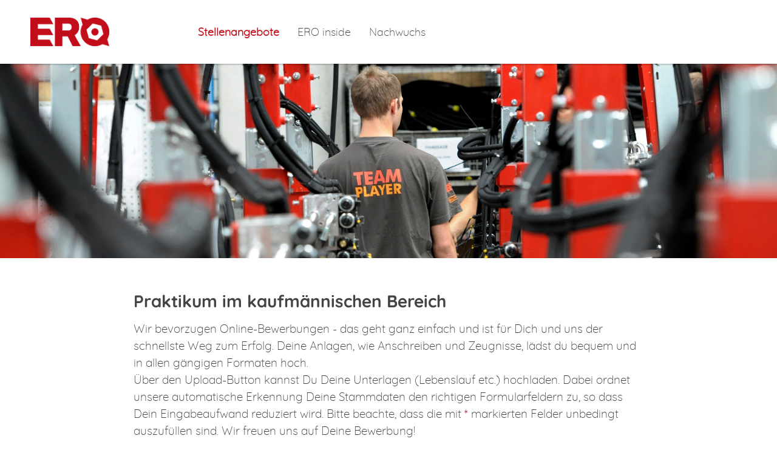

--- FILE ---
content_type: text/html; charset=utf-8
request_url: https://karriere.ero.eu/praktikum-im-kaufm%EF%BF%BD%EF%BF%BDnnischen-Bereich-de-f69.html
body_size: 18717
content:
<!DOCTYPE html>
<html lang="de">
<head>
<title>Praktikum im kaufmännischen Bereich</title>
<meta charset="utf-8" />
<meta http-equiv="x-ua-compatible" content="ie=edge" />
<meta name="viewport" content="width=device-width, initial-scale=1" />
<meta name="author" content="ERO GmbH" />
<!--
  @copyright Copyright (c) rexx systems GmbH
  @link https://www.rexx-systems.com
-->
<meta name="copyright" content="rexx systems GmbH" />
<meta name="description" content="Praktikum in Simmern" />
<meta name="robots" content="noindex, follow" />

<link rel="canonical" href="https://karriere.ero.eu/Praktikum-im-kaufmaennischen-Bereich-de-f69.html" />
<link rel="shortcut icon" type="image/png" href="https://karriere.ero.eu/bilder/erogmbh/symbole/favicon.png">
<link rel="stylesheet" href="https://karriere.ero.eu/js/jquery-ui/jquery-ui-1.14.1/jquery-ui.css">
<link rel="stylesheet" href="https://karriere.ero.eu/templates/erogmbh/styles/ua_reset.css">
<link rel="stylesheet" href="https://karriere.ero.eu/templates/erogmbh/styles/base.css">
<link rel="stylesheet" href="https://karriere.ero.eu/templates/erogmbh/styles/application.css">
<link rel="stylesheet" href="https://karriere.ero.eu/templates/erogmbh/styles/employ.css">
<link rel="stylesheet" href="https://karriere.ero.eu/templates/erogmbh/styles/jquery.multiselect.css">
<link rel="stylesheet" href="https://karriere.ero.eu/templates/erogmbh/styles/font.css">
<link rel="stylesheet" href="https://karriere.ero.eu/css/font-awesome.min.css">
<link rel="stylesheet" href="https://karriere.ero.eu/css/autocomplete.css">
<link rel="stylesheet" media="print" href="https://karriere.ero.eu/templates/erogmbh/styles/print.css">
<link rel="stylesheet" href="https://karriere.ero.eu/css/jquery.compatibility.css">


<script src="https://karriere.ero.eu/js/jquery-3.7.1.min.js"></script>
<script src="https://karriere.ero.eu/js/jquery-ui/jquery-ui-1.14.1/jquery-ui.min.js"></script>
<script src="https://karriere.ero.eu/js/common.js?v=10"></script>
<script src="https://karriere.ero.eu/js/jquery.multiselect.js?v=5"></script>
<script src="https://karriere.ero.eu/js/rexxcha/rexxCha.min.js?v=2"></script>

<link rel="stylesheet" href="https://karriere.ero.eu/css/cookieconsent-optin.css">
<script src="https://karriere.ero.eu/js/cookieconsent-optin.min.js"></script>



<script>
/* <![CDATA[ */
  var js_strings = {"DOC_CLOSE":"schlie\u00dfen","CHOICE":"Auswahl"};var base_url_rexx = "https://karriere.ero.eu/";
  var modal_data = {"recommend_mail":{"width":680,"height":450},"xing":{"width":590,"height":620}};
  //var iFrameResizerParentUrl = "";
  var popupLayerWidth = 600;
  var popupLayerHeight = 480;
/* ]]> */
</script>
<!--rexx--></head>

<!--rexx--><body id="pageid_pagejobform" class="langid_de menuid_0">

<div id="frame_zone" class="frame_zone">

    <div id="header_zone">

        <div class="header_img">
            <a href="/de"><img alt="Logo" src="https://karriere.ero.eu/bilder/erogmbh/symbole/Ero_Logo.png"></a>
        </div>

        <button type="button" title="mobile button" class="btn btn-navbar">
            <span class="icon-bar"></span>
            <span class="icon-bar"></span>
            <span class="icon-bar"></span>
        </button>
        <div class="navigation_box">
            <!-- BEGIN_MENU -->
<div id="nav_main" class="navbar-container">
    
    <ul class="nav navbar-nav">
        
        
        <li id="nav_main_1" class="level2"><a href="https://karriere.ero.eu/stellenangebote.html" target="_self">Stellenangebote</a></li>
        
        
        <li id="nav_main_74" class="level2"><a href="https://karriere.ero.eu/ero-inside.html" target="_self">ERO inside</a></li>
        
        
        <li id="nav_main_6" class="level2"><a href="https://karriere.ero.eu/(h)eros-von-morgen.html" target="_self">Nachwuchs</a></li>
        
        
        
    </ul>
    
</div>


<script>
/* <![CDATA[ */
    $(document).ready(function() {
        $("#nav_main li").each(function(){
            if (jQuery.trim($("a", this).html()).length == 0) {
                $(this).remove();
            }
        });

        $('#nav_main_'+ '1').addClass('active');

        $('#nav_main').appendTo('#nav_full .row');

        if ($('#nav_main_30').length) { //Angemeldet
            $('#nav_login').remove();
            $('#nav_main_28').prependTo('#nav_top');
            $('#nav_main_30').prependTo('#nav_top');
        } else {
            $('#nav_login .layer').append($('#login_box'));
        }

    });
/* ]]> */
</script>
<!-- END_MENU -->



        </div>

    </div>

    <div class="banner_img"></div>

    <div id="content_zone">

        <div id="main_sidebar"></div>

        <div id="main_content">

            <form name="bewerbung_form" action="https://karriere.ero.eu/Praktikum-im-kaufmaennischen-Bereich-de-f69.html" method="post" class="rexxcha">
<div id="header_links" class="actions">
</div>
<div id="pageframework_content">
<div id="application_box" class="inner_content">
<h1>Praktikum im kaufmännischen Bereich</h1>
<p id="notice_paragraph">
<span style="font-size:14pt;"><span style="font-family:Quicksand-Light;">Wir bevorzugen Online-Bewerbungen - das geht ganz einfach und ist für Dich und uns der schnellste Weg zum Erfolg. Deine Anlagen, wie Anschreiben und Zeugnisse, lädst du bequem und in allen gängigen Formaten hoch.<br />
Über den Upload-Button kannst Du Deine Unterlagen (Lebenslauf etc.) hochladen. Dabei ordnet unsere automatische Erkennung Deine Stammdaten den richtigen Formularfeldern zu, so dass Dein Eingabeaufwand reduziert wird. Bitte beachte, dass die mit <span class="asterisk">*</span> markierten Felder unbedingt auszufüllen sind. Wir freuen uns auf Deine Bewerbung!</span></span>
</p>
<div id="cvparser_xing_linkedin">
<div class="group_line">
<div class="group_field">
<div id="cvparser">
<div class="css_button" id="btn_cvparser">
<input type="file" size="20" aria-labelledby="cv_lebenslauf_caption" id="fld_697ba2291d9f9124591394" name="cv_lebenslauf" class="upload-field"  />
<a href="javascript: void(0);" title="Lebenslauf hochladen">Lebenslauf hochladen</a>
</div>
<div id="cvparser_comment">
Wir bieten Ihnen die Möglichkeit, einen vorhandenen Lebenslauf durch unser System scannen zu lassen. Laden Sie hierzu einfach Ihren Lebenslauf hoch, bevor Sie unser Online Formular ausfüllen.<br />Die Funktion extrahiert bestimmte Begriffe wie Namen, Stammdaten oder Kenntnisse aus Ihrem Lebenslauf und füllt Ihre Online Bewerbung so weit wie möglich aus. Die Daten werden erst übermittelt, wenn Sie Ihre Bewerbung versenden.
</div>
</div>
</div>
<div class="group_field"> <div class="css_button btn_finest_jobs" id="btn_finest_jobs_de">
<a id= "finest_jobs" onclick ="window.open('https://karriere.ero.eu/finestjobs-finestjobs0.php?application_id=0&amp;joboffer_id=69&amp;do=1','Finest Jobs', 'scrollbars=no,menubar=no,resizable=yes,left=200,top=80,height=700,width=650');" class="finest_jobs" title="Finest Jobs" aria-label="Mit finest jobs-Profil bewerben" href="javascript:void(0);">Mit finest jobs-Profil bewerben</a>
</div></div>
</div>
<!--
<div class="group_line">
<div class="group_field"></div>
<div class="group_field"></div>
</div>
-->
<div class="group_line" id="formMsgs"></div>
</div>
<div id="application_form">
<input type="hidden" value="send_x" name="save_x" />
<div id="application_elements">
<!-- $Id: bewerbung.html,v 1.3 2015/08/03 07:33:10 vgaus Exp $ -->
<div class="group">
<legend id="group_head_2533" class="group_head">Stammdaten</legend>
<div class="group_box application_group" id="appl_group_2533">
<div class="group_box_inner">
<div class="group_comment">
<p></p>
</div>
<div class="group_line">
<div class="group_field">
<label for="gender" id="gender_caption" class="block">
Anrede
</label>
<div class="input_box">
<select id="gender" name="bewerbung_form[gender]" aria-labelledby="gender_caption" title="Geschlecht"  aria-required="false" autocomplete="off" ><option value = "" selected="selected">---</option>
<option value = "GENDER_MALE" title="Option Herr">Herr</option>
<option value = "GENDER_FEMALE" title="Option Frau">Frau</option>
</select>
<input type="hidden" name="felder[gender]" value="12" />
</div>    
</div>
<div class="group_field">
<label for="titel" id="titel_caption" class="block">
Anredetitel
</label>
<div class="input_box">
<select id="titel" name="bewerbung_form[titel]" aria-labelledby="titel_caption" title="Anredetitel"  aria-required="false" autocomplete="off" ><option value = "" selected="selected">---</option>
<option value = "VORGABEWERT_d465c568d4f450bff0180" title="Option Dr.">Dr.</option>
<option value = "VORGABEWERT_47ceeb1c3d847ecda0dd0" title="Option Prof.">Prof.</option>
</select>
<input type="hidden" name="felder[titel]" value="3" />
</div>    
</div>
</div>  
<div class="group_line">
<div class="group_field duty">
<label for="vorname" id="vorname_caption" class="block">
Vorname
<span class="asterisk">*</span>
</label>
<div class="input_box">
<input id="vorname" name="bewerbung_form[vorname]" type="text" maxlength="50" value="" class="app_input" aria-labelledby="vorname_caption"  aria-required="true" autocomplete="off" />
<input type="hidden" name="felder[vorname]" value="1" />
</div>    
</div>
<div class="group_field duty">
<label for="nachname" id="nachname_caption" class="block">
Nachname
<span class="asterisk">*</span>
</label>
<div class="input_box">
<input id="nachname" name="bewerbung_form[nachname]" type="text" maxlength="50" value="" class="app_input" aria-labelledby="nachname_caption"  aria-required="true" autocomplete="off" />
<input type="hidden" name="felder[nachname]" value="2" />
</div>    
</div>
</div>  
<div class="group_line">
<div class="group_field duty">
<label for="strasse" id="strasse_caption" class="block">
Straße
<span class="asterisk">*</span>
</label>
<div class="input_box">
<input id="strasse" name="bewerbung_form[strasse]" type="text" maxlength="50" value="" class="app_input" aria-labelledby="strasse_caption"  aria-required="true" autocomplete="off" />
<input type="hidden" name="felder[strasse]" value="5" />
</div>    
</div>
<div class="group_field duty">
<label for="plz" id="plz_caption" class="block">
PLZ
<span class="asterisk">*</span>
</label>
<div class="input_box">
<input id="plz" name="bewerbung_form[plz]" type="text" maxlength="20" value="" class="app_input" aria-labelledby="plz_caption"  aria-required="true" autocomplete="off" />
<input type="hidden" name="felder[plz]" value="4" />
</div>    
</div>
</div>  
<div class="group_line">
<div class="group_field duty">
<label for="ort" id="ort_caption" class="block">
Ort
<span class="asterisk">*</span>
</label>
<div class="input_box">
<input id="ort" name="bewerbung_form[ort]" type="text" maxlength="50" value="" class="app_input" aria-labelledby="ort_caption"  aria-required="true" autocomplete="off" />
<input type="hidden" name="felder[ort]" value="6" />
</div>    
</div>
<div class="group_field">
<label for="country" id="country_caption" class="block">
Land
</label>
<div class="input_box">
<select id="country" name="bewerbung_form[country]" aria-labelledby="country_caption" title="Land"  aria-required="false" autocomplete="off" ><option value = "" selected="selected">---</option>
<option value = "VORGABEWERT_799aa285cec4005187038" title="Option Deutschland">Deutschland</option>
<option value = "VORGABEWERT_77d017940d7f11b51dce5" title="Option Österreich">Österreich</option>
<option value = "VORGABEWERT_93a5c2ff964f5926f74c0" title="Option Schweiz">Schweiz</option>
<option value = "VORGABEWERT_339f2ac3feb3fa0b98fb1" title="Option Afghanistan">Afghanistan</option>
<option value = "VORGABEWERT_bc81976c9854f35c12f62" title="Option Ägypten">Ägypten</option>
<option value = "VORGABEWERT_5cbf1bf8471395f824e87" title="Option Albanien">Albanien</option>
<option value = "VORGABEWERT_ce6669f485e59472e7815" title="Option Algerien">Algerien</option>
<option value = "VORGABEWERT_f2ea2855fa3658f84a4f6" title="Option Amerikanische Jungferninseln">Amerikanische Jungferninseln</option>
<option value = "VORGABEWERT_8c123a3010430edb41bad" title="Option Amerikanisch Samoa">Amerikanisch Samoa</option>
<option value = "VORGABEWERT_382b22148b247efc2c04b" title="Option Andorra">Andorra</option>
<option value = "VORGABEWERT_3a899410ef7c1910d86e1" title="Option Angola">Angola</option>
<option value = "VORGABEWERT_24b4711dd6e00a6952c40" title="Option Anguilla">Anguilla</option>
<option value = "VORGABEWERT_de2e20c23dc74753d60ae" title="Option Antigua und Barbuda">Antigua und Barbuda</option>
<option value = "VORGABEWERT_5ad5ee39ff32252fb5392" title="Option Äquatorialguinea">Äquatorialguinea</option>
<option value = "VORGABEWERT_260878b15e9fb3423445d" title="Option Argentinien">Argentinien</option>
<option value = "VORGABEWERT_7072f922bcd86a1e1492d" title="Option Armenien">Armenien</option>
<option value = "VORGABEWERT_0f17e48d7185f3c5cc6af" title="Option Aruba">Aruba</option>
<option value = "VORGABEWERT_4fc8f5a37c77ee1aa7708" title="Option Aserbaidschan">Aserbaidschan</option>
<option value = "VORGABEWERT_f1a8de326a2ed3008461a" title="Option Äthiopien">Äthiopien</option>
<option value = "VORGABEWERT_1cb61f4bdb0b690127991" title="Option Australien">Australien</option>
<option value = "VORGABEWERT_3ceff2680019cf3359305" title="Option Bahamas">Bahamas</option>
<option value = "VORGABEWERT_04df06a2aa6ba82bb968f" title="Option Bahrain">Bahrain</option>
<option value = "VORGABEWERT_1ed649b33283416410806" title="Option Bangladesch">Bangladesch</option>
<option value = "VORGABEWERT_edfccdea5123973ba0751" title="Option Barbados">Barbados</option>
<option value = "VORGABEWERT_8f06d1b5431a4b8ded14e" title="Option Belgien">Belgien</option>
<option value = "VORGABEWERT_a48aa266b72728e60db71" title="Option Belize">Belize</option>
<option value = "VORGABEWERT_dc83ae464f7a719a0aa9c" title="Option Benin">Benin</option>
<option value = "VORGABEWERT_f6f0d47b9894c3be59f5a" title="Option Bermuda">Bermuda</option>
<option value = "VORGABEWERT_44cbd5cc3149a150d29cb" title="Option Bhutan">Bhutan</option>
<option value = "VORGABEWERT_40f4c67e4687ce1f7f897" title="Option Bolivien">Bolivien</option>
<option value = "VORGABEWERT_132f7bf619f5551c5e3b1" title="Option Bosnien und Herzegowina">Bosnien und Herzegowina</option>
<option value = "VORGABEWERT_c635d98c6a147957dd37d" title="Option Botsuana">Botsuana</option>
<option value = "VORGABEWERT_3143a2135f11a7f1f116f" title="Option Brasilien">Brasilien</option>
<option value = "VORGABEWERT_49871f55f2bbde5ad4292" title="Option Britische Jungferninseln">Britische Jungferninseln</option>
<option value = "VORGABEWERT_2b22ac9918eece7066000" title="Option Brunei Darussalam">Brunei Darussalam</option>
<option value = "VORGABEWERT_5b2a1018534a6ea35ffed" title="Option Bulgarien">Bulgarien</option>
<option value = "VORGABEWERT_56278cdf4e3180df46d12" title="Option Burkina Faso">Burkina Faso</option>
<option value = "VORGABEWERT_108a0ac6acca015713436" title="Option Myanmar (Burma)">Myanmar (Burma)</option>
<option value = "VORGABEWERT_12d552badd0f614aaf55c" title="Option Burundi">Burundi</option>
<option value = "VORGABEWERT_44ddde450820902f01821" title="Option Cayman-Inseln">Cayman-Inseln</option>
<option value = "VORGABEWERT_51dd003960c5ce4fde020" title="Option Chile">Chile</option>
<option value = "VORGABEWERT_a8384e9c52887e1903351" title="Option China">China</option>
<option value = "VORGABEWERT_dac910b91ea58aca3cb2c" title="Option Cook-Inseln">Cook-Inseln</option>
<option value = "VORGABEWERT_5119662203d66d610dc20" title="Option Costa Rica">Costa Rica</option>
<option value = "VORGABEWERT_f388442edc0e1e59b8903" title="Option Dänemark">Dänemark</option>
<option value = "VORGABEWERT_d50d8ac70371d5c767ccf" title="Option Demokratische Republik Kongo (Zaire)">Demokratische Republik Kongo (Zaire)</option>
<option value = "VORGABEWERT_fdf1ea8a79564b04f2ba4" title="Option Dominica">Dominica</option>
<option value = "VORGABEWERT_676ded3ba8f7d7da4c5b7" title="Option Dominikanische Republik">Dominikanische Republik</option>
<option value = "VORGABEWERT_27ce7969db3961ec88e18" title="Option Dschibuti">Dschibuti</option>
<option value = "VORGABEWERT_c42bf0ec08e0b27121882" title="Option Ecuador">Ecuador</option>
<option value = "VORGABEWERT_97e3ef28111e952329282" title="Option Elfenbeinküste">Elfenbeinküste</option>
<option value = "VORGABEWERT_6539171c6ab222da0ed74" title="Option El Salvador">El Salvador</option>
<option value = "VORGABEWERT_ce2f5acdb0309600dc88a" title="Option Eritrea">Eritrea</option>
<option value = "VORGABEWERT_d682a09d09bde4105f8a9" title="Option Estland">Estland</option>
<option value = "VORGABEWERT_f7caaf3cba447e8825f08" title="Option Falklandinseln">Falklandinseln</option>
<option value = "VORGABEWERT_7189bd5a9b4a9cfa4779c" title="Option Fidschi">Fidschi</option>
<option value = "VORGABEWERT_d3a8b16f0d9b904e73a0c" title="Option Finnland">Finnland</option>
<option value = "VORGABEWERT_22801d632c5fe8e53735d" title="Option Frankreich">Frankreich</option>
<option value = "VORGABEWERT_3a6ff817eb1448fd97cbd" title="Option Französisch-Guyana">Französisch-Guyana</option>
<option value = "VORGABEWERT_dca71eb51339475101483" title="Option Französisch-Polynesien">Französisch-Polynesien</option>
<option value = "VORGABEWERT_ab764275a8e6fe567ff96" title="Option Gabun">Gabun</option>
<option value = "VORGABEWERT_7eee539a6f157da49c9cd" title="Option Gambia">Gambia</option>
<option value = "VORGABEWERT_a1953ab50f55a3b3b09cb" title="Option Georgien">Georgien</option>
<option value = "VORGABEWERT_edcade6d7fa6f4eecf1bb" title="Option Ghana">Ghana</option>
<option value = "VORGABEWERT_96c4f8246e7706f8a9bc7" title="Option Gibraltar">Gibraltar</option>
<option value = "VORGABEWERT_77f6d22bb1ae3434e872b" title="Option Grenada">Grenada</option>
<option value = "VORGABEWERT_e21c3a49a6b22292a6a76" title="Option Griechenland">Griechenland</option>
<option value = "VORGABEWERT_b6053bafdcaf6bcb5e517" title="Option Grönland">Grönland</option>
<option value = "VORGABEWERT_865d8b240f75c11d546ad" title="Option Vereinigtes Königreich">Vereinigtes Königreich</option>
<option value = "VORGABEWERT_e884303b8ad9ac7011cb2" title="Option Guadeloupe">Guadeloupe</option>
<option value = "VORGABEWERT_ee1d1da4a128a6f694e18" title="Option Guam">Guam</option>
<option value = "VORGABEWERT_1649ccd6b92e3bb2ff688" title="Option Guatemala">Guatemala</option>
<option value = "VORGABEWERT_de9f08afd12dcd04918d9" title="Option Guernsey">Guernsey</option>
<option value = "VORGABEWERT_47fbe1b239b2e74d476fe" title="Option Guinea">Guinea</option>
<option value = "VORGABEWERT_d24b11b8be9d08b276c53" title="Option Guinea-Bissau">Guinea-Bissau</option>
<option value = "VORGABEWERT_26fc2c5430e790d396521" title="Option Guyana">Guyana</option>
<option value = "VORGABEWERT_6d823fc6858e0f1480bc8" title="Option Haiti">Haiti</option>
<option value = "VORGABEWERT_e83a956c8b9bd08f6ec96" title="Option Honduras">Honduras</option>
<option value = "VORGABEWERT_a02260ba6436a652bfd0d" title="Option Hong Kong">Hong Kong</option>
<option value = "VORGABEWERT_d937fe63c2b9590bfcf7a" title="Option Indien">Indien</option>
<option value = "VORGABEWERT_aaa408567df25a8bb14d0" title="Option Indonesien">Indonesien</option>
<option value = "VORGABEWERT_26fc2c5430e790d396522" title="Option Irak">Irak</option>
<option value = "VORGABEWERT_277aaa9276297134e5a6c" title="Option Irland">Irland</option>
<option value = "VORGABEWERT_26fc2c5430e790d396523" title="Option Islamische Republik Iran">Islamische Republik Iran</option>
<option value = "VORGABEWERT_778e3821a7b2d78c5c3dc" title="Option Island">Island</option>
<option value = "VORGABEWERT_2037f72d3843972c8296f" title="Option Israel">Israel</option>
<option value = "VORGABEWERT_ff07d50a0ebeab0e77518" title="Option Italien">Italien</option>
<option value = "VORGABEWERT_f14dd37cea1723fae0431" title="Option Jamaika">Jamaika</option>
<option value = "VORGABEWERT_ed835141a951c662ae649" title="Option Jan Mayen">Jan Mayen</option>
<option value = "VORGABEWERT_9ea433fdea2b037a9cd45" title="Option Japan">Japan</option>
<option value = "VORGABEWERT_c74c27527fb0ad04b5788" title="Option Jemen">Jemen</option>
<option value = "VORGABEWERT_ebb14a85f426b3c2ee5b2" title="Option Jersey">Jersey</option>
<option value = "VORGABEWERT_f8f74a237816cefe3d135" title="Option Jordanien">Jordanien</option>
<option value = "VORGABEWERT_19b9e27d90fc3635d1762" title="Option Kambodscha">Kambodscha</option>
<option value = "VORGABEWERT_8b35774676d59fccfd733" title="Option Kamerun">Kamerun</option>
<option value = "VORGABEWERT_807cd9b2f13b900e0127e" title="Option Kanada">Kanada</option>
<option value = "VORGABEWERT_3bec930fecd7e5570fcc4" title="Option Kap Verde">Kap Verde</option>
<option value = "VORGABEWERT_5403306722421c37527c5" title="Option Kasachstan">Kasachstan</option>
<option value = "VORGABEWERT_1bf56d7b73444c771a99d" title="Option Katar">Katar</option>
<option value = "VORGABEWERT_8b52cb4bb0187fff2f5fd" title="Option Kenia">Kenia</option>
<option value = "VORGABEWERT_0161e8eca444358e6c263" title="Option Kirgisische Republik">Kirgisische Republik</option>
<option value = "VORGABEWERT_5150c8b4200b4a4fef23f" title="Option Kiribati">Kiribati</option>
<option value = "VORGABEWERT_32d594900ac321fd61970" title="Option Kolumbien">Kolumbien</option>
<option value = "VORGABEWERT_a5b22b869face454fb9a8" title="Option Komoren">Komoren</option>
<option value = "VORGABEWERT_056c3c6357c59d265b5d5" title="Option Republik Kongo (Brazzaville)">Republik Kongo (Brazzaville)</option>
<option value = "VORGABEWERT_91d7ee813f873c8945ae9" title="Option Kroatien">Kroatien</option>
<option value = "VORGABEWERT_d53e170da658166054d75" title="Option Kuwait">Kuwait</option>
<option value = "VORGABEWERT_f771138a20b4ba4d17f22" title="Option Laos">Laos</option>
<option value = "VORGABEWERT_6ea70b05459941ecec882" title="Option Lettland">Lettland</option>
<option value = "VORGABEWERT_9ce743a014a1a501804f7" title="Option Libanon">Libanon</option>
<option value = "VORGABEWERT_8c8efc2dadc26e7192185" title="Option Liechtenstein">Liechtenstein</option>
<option value = "VORGABEWERT_416f52d58ae163e3ef191" title="Option Litauen">Litauen</option>
<option value = "VORGABEWERT_fff49875b45bc8d4c9553" title="Option Luxemburg">Luxemburg</option>
<option value = "VORGABEWERT_51da1a8885f896551c5a7" title="Option Macau">Macau</option>
<option value = "VORGABEWERT_bd4ccf9bf67c4650f6c9f" title="Option Madagaskar">Madagaskar</option>
<option value = "VORGABEWERT_f00d25d9ed74890290d30" title="Option Malawi">Malawi</option>
<option value = "VORGABEWERT_9233f35690953fe173445" title="Option Malaysia">Malaysia</option>
<option value = "VORGABEWERT_6c5677a9303873a62c8a8" title="Option Malediven">Malediven</option>
<option value = "VORGABEWERT_092c98e1e6267c770e750" title="Option Mali">Mali</option>
<option value = "VORGABEWERT_ae2a84b3e31fb8edaa26e" title="Option Malta">Malta</option>
<option value = "VORGABEWERT_1eafc9256653e6f358e21" title="Option Marokko">Marokko</option>
<option value = "VORGABEWERT_ef0ae6f89edef836b3b94" title="Option Marshallinseln">Marshallinseln</option>
<option value = "VORGABEWERT_daaab0d6548f0c053f214" title="Option Martinique">Martinique</option>
<option value = "VORGABEWERT_c5e3d772a7ea3a441e5f4" title="Option Mauretanien">Mauretanien</option>
<option value = "VORGABEWERT_5c1675c5ab106dd1f5b64" title="Option Mauritius">Mauritius</option>
<option value = "VORGABEWERT_ee14bbe41b40eb0ba8087" title="Option Mayotte">Mayotte</option>
<option value = "VORGABEWERT_68dbfc8412bfa05844a02" title="Option Mazedonien">Mazedonien</option>
<option value = "VORGABEWERT_2cc790238062bcb22ffe6" title="Option Mexiko">Mexiko</option>
<option value = "VORGABEWERT_c0ca496dda53f09af7280" title="Option Föderierte Staaten von Mikronesien">Föderierte Staaten von Mikronesien</option>
<option value = "VORGABEWERT_eb4032f08ce9d0c0d4eef" title="Option Moldawien">Moldawien</option>
<option value = "VORGABEWERT_1accd0b5a29cc8daaa738" title="Option Monaco">Monaco</option>
<option value = "VORGABEWERT_8230fb3fde22fa6712be9" title="Option Mongolei">Mongolei</option>
<option value = "VORGABEWERT_80e67b50e685bbaa7debe" title="Option Montserrat">Montserrat</option>
<option value = "VORGABEWERT_8097a5495d70fa5be887a" title="Option Mosambik">Mosambik</option>
<option value = "VORGABEWERT_16e8b3dd4a644c9eb5fc1" title="Option Namibia">Namibia</option>
<option value = "VORGABEWERT_8092ac98bc3d3216ba7c6" title="Option Nauru">Nauru</option>
<option value = "VORGABEWERT_bc20320411e80262ba1b3" title="Option Nepal">Nepal</option>
<option value = "VORGABEWERT_7598302639576677f67d0" title="Option Neukaledonien">Neukaledonien</option>
<option value = "VORGABEWERT_09a0ac6fcef7733035b7f" title="Option Neuseeland">Neuseeland</option>
<option value = "VORGABEWERT_6585133021a993a30a87a" title="Option Niederlande">Niederlande</option>
<option value = "VORGABEWERT_fa927ba1a143c3381b89f" title="Option Niederländische Antillen">Niederländische Antillen</option>
<option value = "VORGABEWERT_aca00c65dea0823df3e73" title="Option Nicaragua">Nicaragua</option>
<option value = "VORGABEWERT_7eea636803a870cbe2cae" title="Option Niger">Niger</option>
<option value = "VORGABEWERT_95f1e1082701900e474ec" title="Option Nigeria">Nigeria</option>
<option value = "VORGABEWERT_e2e6be07573e1ebbcd0f3" title="Option Niue">Niue</option>
<option value = "VORGABEWERT_3cbd0a8be63ebd8f90f65" title="Option Norwegen">Norwegen</option>
<option value = "VORGABEWERT_486b2065381e6f5147934" title="Option Oman">Oman</option>
<option value = "VORGABEWERT_853290e4a4ad5857b33a7" title="Option Pakistan">Pakistan</option>
<option value = "VORGABEWERT_f315feb732de75a0249f3" title="Option Palau">Palau</option>
<option value = "VORGABEWERT_eff6abb2a9a91cc4a8601" title="Option Panama">Panama</option>
<option value = "VORGABEWERT_684f1ed7092a02b67fefe" title="Option Papua-Neuguinea">Papua-Neuguinea</option>
<option value = "VORGABEWERT_10f74c4e674f577b3b78f" title="Option Paraguay">Paraguay</option>
<option value = "VORGABEWERT_f01964d33e4574b310131" title="Option Peru">Peru</option>
<option value = "VORGABEWERT_57ce61283b344e753dc3a" title="Option Philippinen">Philippinen</option>
<option value = "VORGABEWERT_dc0228dfce38933281f16" title="Option Polen">Polen</option>
<option value = "VORGABEWERT_dd1469963fdb9c860b66a" title="Option Portugal">Portugal</option>
<option value = "VORGABEWERT_dd611e807288ce8f3e09d" title="Option Puerto Rico">Puerto Rico</option>
<option value = "VORGABEWERT_5007a109b8a72d4acdd53" title="Option Ruanda">Ruanda</option>
<option value = "VORGABEWERT_e8a12750659fa153d93ab" title="Option Rumänien">Rumänien</option>
<option value = "VORGABEWERT_527a132123e004ca51fe0" title="Option Russische Föderation">Russische Föderation</option>
<option value = "VORGABEWERT_33f40b06c71e4db7c893c" title="Option St. Helena">St. Helena</option>
<option value = "VORGABEWERT_60b4e6f83820f1c741c96" title="Option St. Kitts und Nevis">St. Kitts und Nevis</option>
<option value = "VORGABEWERT_c2886ef034113f7e82801" title="Option St. Lucia">St. Lucia</option>
<option value = "VORGABEWERT_8dba13911bac093769758" title="Option St. Pierre und Miquelon">St. Pierre und Miquelon</option>
<option value = "VORGABEWERT_3642da3de5d4f0aefc3c5" title="Option St. Vincent und die Grenadinen">St. Vincent und die Grenadinen</option>
<option value = "VORGABEWERT_6ffcb7fb610fc9fb37eba" title="Option Salomonen">Salomonen</option>
<option value = "VORGABEWERT_601f8c29a165cfd97fcc1" title="Option Sambia">Sambia</option>
<option value = "VORGABEWERT_01bbc8bfd10eaacb52aeb" title="Option San Marino">San Marino</option>
<option value = "VORGABEWERT_4844cee50a32fc2c31ec5" title="Option Saudi Arabien">Saudi Arabien</option>
<option value = "VORGABEWERT_33ea9361f8a61129469da" title="Option Schweden">Schweden</option>
<option value = "VORGABEWERT_cf067773120e6eb83fc22" title="Option Senegal">Senegal</option>
<option value = "VORGABEWERT_6724af5f82e75eab40c87" title="Option Serbien">Serbien</option>
<option value = "VORGABEWERT_7758e47fa1ff57b4bf943" title="Option Seychellen">Seychellen</option>
<option value = "VORGABEWERT_e048e12563e5ca3a5a770" title="Option Sierra Leone">Sierra Leone</option>
<option value = "VORGABEWERT_1526a03d4d6cee8374380" title="Option Simbabwe">Simbabwe</option>
<option value = "VORGABEWERT_714a6f8faa21d861fc673" title="Option Singapur">Singapur</option>
<option value = "VORGABEWERT_0dd529ad5f0bd021ac70a" title="Option Slowakei">Slowakei</option>
<option value = "VORGABEWERT_d5fcbcdacc3a2ef0f161e" title="Option Slowenien">Slowenien</option>
<option value = "VORGABEWERT_75a9151439e49eeef7752" title="Option Somalia">Somalia</option>
<option value = "VORGABEWERT_cda7ed657549ac0315750" title="Option Spanien">Spanien</option>
<option value = "VORGABEWERT_65336d79788935d450ff4" title="Option Sri Lanka">Sri Lanka</option>
<option value = "VORGABEWERT_6a8de9a7a59b106e3fd5f" title="Option Südafrika">Südafrika</option>
<option value = "VORGABEWERT_9619b874c7042f70e14ca" title="Option Südkorea">Südkorea</option>
<option value = "VORGABEWERT_aaf1b9b104f7b048b16af" title="Option Surinam">Surinam</option>
<option value = "VORGABEWERT_42426c1bc102cbb66b46d" title="Option Svalbard (Spitzbergen)">Svalbard (Spitzbergen)</option>
<option value = "VORGABEWERT_8531569b02b8d6e6c71eb" title="Option Swasiland">Swasiland</option>
<option value = "VORGABEWERT_9b4c688418022429d082b" title="Option Syrien">Syrien</option>
<option value = "VORGABEWERT_eb683f3687f3d495793a7" title="Option Tadschikistan">Tadschikistan</option>
<option value = "VORGABEWERT_bfe03b484db024bd82d0c" title="Option Tahiti">Tahiti</option>
<option value = "VORGABEWERT_cc7f3e3c943c15ad3628c" title="Option Taiwan">Taiwan</option>
<option value = "VORGABEWERT_342dfd3a0ff1329d0b606" title="Option Tansania">Tansania</option>
<option value = "VORGABEWERT_3253b52be00828cae4d65" title="Option Thailand">Thailand</option>
<option value = "VORGABEWERT_03ee7e1497b7822b4a4cf" title="Option Togo">Togo</option>
<option value = "VORGABEWERT_4be060fc1200addc96189" title="Option Tonga">Tonga</option>
<option value = "VORGABEWERT_6e795f85b19a2def818c0" title="Option Trinidad und Tobago">Trinidad und Tobago</option>
<option value = "VORGABEWERT_b4cb49d8d7248d4c54a73" title="Option Tschad">Tschad</option>
<option value = "VORGABEWERT_8f23b00cc9b4ec7445a63" title="Option Tschechische Republik">Tschechische Republik</option>
<option value = "VORGABEWERT_c43eb5e228c0de6e96e7c" title="Option Tunesien">Tunesien</option>
<option value = "VORGABEWERT_2104c29efa6c9fb389ad2" title="Option Türkei">Türkei</option>
<option value = "VORGABEWERT_00f314dee558ecddccb2e" title="Option Turkmenistan">Turkmenistan</option>
<option value = "VORGABEWERT_eb00ccb42e0c67d1d5c7a" title="Option Turks und Caicos-Inseln">Turks und Caicos-Inseln</option>
<option value = "VORGABEWERT_755a338f3de2116b03564" title="Option Tuvalu">Tuvalu</option>
<option value = "VORGABEWERT_d47cecaa21deff4de7dd7" title="Option Uganda">Uganda</option>
<option value = "VORGABEWERT_6ea46ec2ba349d6c3e81b" title="Option Ukraine">Ukraine</option>
<option value = "VORGABEWERT_50ab620f756f4f8753db5" title="Option Ungarn">Ungarn</option>
<option value = "VORGABEWERT_f9e0a92439eeeca9ca586" title="Option Uruguay">Uruguay</option>
<option value = "VORGABEWERT_384826e48225b0520d1fa" title="Option Usbekistan">Usbekistan</option>
<option value = "VORGABEWERT_1a47042d59882611c4126" title="Option Vanuatu">Vanuatu</option>
<option value = "VORGABEWERT_d6e30dea1bd67469cba57" title="Option Vatikanstadt">Vatikanstadt</option>
<option value = "VORGABEWERT_5e1c5a0c455b640bd1c05" title="Option Venezuela">Venezuela</option>
<option value = "VORGABEWERT_2268909cdcff743648292" title="Option Vereinigte Arabische Emirate">Vereinigte Arabische Emirate</option>
<option value = "VORGABEWERT_8e2aec692d2e56a4f19e4" title="Option Vereinigte Staaten von Amerika">Vereinigte Staaten von Amerika</option>
<option value = "VORGABEWERT_4b82ea54d6fb1469f43e6" title="Option Vietnam">Vietnam</option>
<option value = "VORGABEWERT_2ab1349bb0cdeb413402a" title="Option Wallis und Futuna-Inseln">Wallis und Futuna-Inseln</option>
<option value = "VORGABEWERT_2a57aa74a032e1e772fdd" title="Option Belarus (Weißrussland)">Belarus (Weißrussland)</option>
<option value = "VORGABEWERT_9fa3538652586ceee0c21" title="Option West-Sahara">West-Sahara</option>
<option value = "VORGABEWERT_441edc8adff840b4fa008" title="Option Samoa">Samoa</option>
<option value = "VORGABEWERT_aaa761f7f121477d7ad67" title="Option Zentralafrikanische Republik">Zentralafrikanische Republik</option>
<option value = "VORGABEWERT_476c1e6a651156e9e019a" title="Option Zypern">Zypern</option>
</select>
<input type="hidden" name="felder[country]" value="1251" />
</div>    
</div>
</div>  
<div class="group_line">
<div class="group_field">
<label for="geburtsdatum" id="geburtsdatum_caption" class="block">
Geburtsdatum&nbsp;(TT.MM.JJJJ)
</label>
<div class="input_box">
<input id="geburtsdatum" name="bewerbung_form[geburtsdatum]" type="text" maxlength="10" value="" class="input datepicker" aria-labelledby="geburtsdatum_caption" aria-required="false" autocomplete="off"  />
<input type="hidden" name="felder[geburtsdatum]" value="14" />
</div>    
</div>
<div class="group_field duty">
<label for="telefon" id="telefon_caption" class="block">
Telefon
<span class="asterisk">*</span>
</label>
<div class="input_box">
<input id="telefon" name="bewerbung_form[telefon]" type="text" maxlength="20" value="" class="app_input" aria-labelledby="telefon_caption"  aria-required="true" autocomplete="off" />
<input type="hidden" name="felder[telefon]" value="7" />
</div>    
</div>
</div>  
<div class="group_line">
<div class="group_field duty">
<label for="mail" id="mail_caption" class="block">
E-Mail
<span class="asterisk">*</span>
</label>
<div class="input_box">
<input id="mail" name="bewerbung_form[mail]" type="text" maxlength="50" value="" class="app_input" aria-labelledby="mail_caption"  aria-required="true" autocomplete="off" />
<input type="hidden" name="felder[mail]" value="10" />
</div>    
</div>
</div>  
</div>
<!--<div style="visibility:hidden;">2533</div>-->
</div>
</div>
<script>            var first_el_focus='';</script>
<!-- $Id: bewerbung.html,v 1.3 2015/08/03 07:33:10 vgaus Exp $ -->
<div class="group">
<legend id="group_head_2535" class="group_head">Schule, Ausbildung, Beruf</legend>
<div class="group_box application_group" id="appl_group_2535">
<div class="group_box_inner">
<div class="group_comment">
<p></p>
</div>
<div class="group_line">
<div class="group_field duty">
<label for="schulabschluss" id="schulabschluss_caption" class="block">
Schulabschluss
<span class="asterisk">*</span>
</label>
<div class="input_box">
<select id="schulabschluss" name="bewerbung_form[schulabschluss]" aria-labelledby="schulabschluss_caption" title="Schulabschluss"  aria-required="true" autocomplete="off" ><option value = "" selected="selected">---</option>
<option value = "VORGABEWERT_99ee82dd35d1fcb40f96d" title="Option Kein Abschluß">Kein Abschluß</option>
<option value = "VORGABEWERT_0878d799c2e9e3e70860c" title="Option Hauptschule">Hauptschule</option>
<option value = "VORGABEWERT_cb2d2a891e4b257c48265" title="Option Realschule">Realschule</option>
<option value = "VORGABEWERT_d458696c0da2062369004" title="Option Fachhochschulreife">Fachhochschulreife</option>
<option value = "VORGABEWERT_15ff21f99ed03717c878f" title="Option Allg. Hochschulreife">Allg. Hochschulreife</option>
</select>
<input type="hidden" name="felder[schulabschluss]" value="16" />
</div>    
</div>
</div>  
</div>
<!--<div style="visibility:hidden;">2535</div>-->
</div>
</div>
<!-- $Id: bewerbung.html,v 1.3 2015/08/03 07:33:10 vgaus Exp $ -->
<div class="group">
<legend id="group_head_2537" class="group_head">Sonstiges</legend>
<div class="group_box application_group" id="appl_group_2537">
<div class="group_box_inner">
<div class="group_comment">
<p></p>
</div>
<div class="group_line">
<div class="group_field">
<label for="freifeld4_ms" id="freifeld4_ms_caption" class="block">
Praktikumsbereich
<span class="group_field_tooltip">
<img src="https://karriere.ero.eu/bilder/erogmbh/symbole/info.png" alt="Wähle hier bitte aus, in welchem Bereich bzw. in welchen Bereichen Du Dein Praktikum absolvieren möchtest." title="Wähle hier bitte aus, in welchem Bereich bzw. in welchen Bereichen Du Dein Praktikum absolvieren möchtest." class="tooltip" />
</span>
</label>
<div class="input_box">
<select id="freifeld4_ms" name="bewerbung_form[freifeld4_ms][]" size="6" multiple="multiple" aria-labelledby="freifeld4_ms_caption" title="Praktikumsbereich"  aria-required="false" autocomplete="off" ><option value = "VORGABEWERT_3f5b75d86d5291e3af944" title="Option Industriemechaniker (m|w|d)">Industriemechaniker (m|w|d)</option>
<option value = "VORGABEWERT_af32fdf47e4025faf1a52" title="Option Konstruktionsmechaniker (m|w|d)">Konstruktionsmechaniker (m|w|d)</option>
<option value = "VORGABEWERT_4aa600741179d2a3c88b4" title="Option Zerspanungsmechaniker (m|w|d)">Zerspanungsmechaniker (m|w|d)</option>
<option value = "VORGABEWERT_4b141860ef531baf4e349" title="Option Elektroniker für Betriebstechnik (m|w|d)">Elektroniker für Betriebstechnik (m|w|d)</option>
<option value = "VORGABEWERT_d10bcc3974e7457ca9256" title="Option ERO-Logistikmanager (m|w|d)">ERO-Logistikmanager (m|w|d)</option>
<option value = "VORGABEWERT_a3e57c9e32458adae6db0" title="Option Industriekaufmann (m|w|d)">Industriekaufmann (m|w|d)</option>
<option value = "VORGABEWERT_e505ae8c7a7fe9453be29" title="Option Mediengestalter (m|w|d)">Mediengestalter (m|w|d)</option>
<option value = "VORGABEWERT_7d7dd1ce99f49013d005d" title="Option Fachinformatiker für Anwendungsentwicklung (m|w|d)">Fachinformatiker für Anwendungsentwicklung (m|w|d)</option>
<option value = "VORGABEWERT_963bff6cc16e3c8554f64" title="Option Fachinformatiker für Systemintegration (m|w|d)">Fachinformatiker für Systemintegration (m|w|d)</option>
<option value = "VORGABEWERT_e11b8f954e6bb703fbf66" title="Option Technischer Produktdesigner (m|w|d)">Technischer Produktdesigner (m|w|d)</option>
<option value = "VORGABEWERT_8c97487430785a99996b1" title="Option Sonstiges ">Sonstiges </option>
</select>
<input type="hidden" name="felder[freifeld4_ms]" value="1034" />
</div>    
</div>
<div class="group_field duty">
<label for="wie_gefunden" id="wie_gefunden_caption" class="block">
Wie hast Du uns gefunden?
<span class="asterisk">*</span>
</label>
<div class="input_box">
<select id="wie_gefunden" name="bewerbung_form[wie_gefunden]" aria-labelledby="wie_gefunden_caption" aria-required="true" title="Wie hast Du uns gefunden?"><option value = "" selected="selected">---</option>
<option value = "PUB_FINEST_JOBS" title="finest-jobs.com">finest-jobs.com</option>
<option value = "TA_2c65f18392a757f518cb6a0311ea1f" title="Nacht der Ausbildung">Nacht der Ausbildung</option>
<option value = "TA_668dc61f7397f02fd619aea38209d4" title="Amtsblatt">Amtsblatt</option>
<option value = "TA_9a922b87685dde046cd3a9ce6c0604" title="Empfehlung durch Dritte">Empfehlung durch Dritte</option>
<option value = "TA_b65dbf408feb314684e259b9fb44f5" title="Empfehlung durch ERO Mitarbeiter">Empfehlung durch ERO Mitarbeiter</option>
<option value = "TA_5a6d30369e6d16a70c8d7f23570410" title="Homepage">Homepage</option>
<option value = "TA_5511a3dc72cd84152d7bd3e84638bf" title="Indeed">Indeed</option>
<option value = "TA_60471e4e80b633d8a35ea12a6e39a5" title="Jobbörsen -weitere-">Jobbörsen -weitere-</option>
<option value = "TA_3803589b00e33be9968929e6758f0a" title="LinkedIn">LinkedIn</option>
<option value = "TA_2031889a1bab7e0cfb0b67f37aeac1" title="Messe">Messe</option>
<option value = "TA_c84993789d0c44c9374e2ed14742c8" title="Printmedien -weitere-">Printmedien -weitere-</option>
<option value = "TA_254ffa8028fb0a93e358d92580173e" title="Social Media">Social Media</option>
<option value = "TA_10417d320f294cb83fcb15bff46577" title="StepStone">StepStone</option>
<option value = "TA_ed17a91dff6ce73386e2f54c4092d8" title="Wildwuchs">Wildwuchs</option>
<option value = "TA_e31d86e7b8923a5216a7ed404f9ea4" title="Wochenspiegel">Wochenspiegel</option>
<option value = "TA_bbaa5d8f2279df736386c77f3d7f1d" title="XING">XING</option>
</select>
<input type="hidden" name="felder[wie_gefunden]" value="44" />
</div>    
</div>
</div>  
<div class="group_line">
<div class="group_field">
<label for="freifeld5_d" id="freifeld5_d_caption" class="block">
Praktikumszeitraum von&nbsp;(TT.MM.JJJJ)
<span class="group_field_tooltip">
<img src="https://karriere.ero.eu/bilder/erogmbh/symbole/info.png" alt="Gib hier bitte den Anfang Deines Praktikums an. " title="Gib hier bitte den Anfang Deines Praktikums an. " class="tooltip" />
</span>
</label>
<div class="input_box">
<input id="freifeld5_d" name="bewerbung_form[freifeld5_d]" type="text" maxlength="50" value="" class="input datepicker" aria-labelledby="freifeld5_d_caption" aria-required="false" autocomplete="off"  />
<input type="hidden" name="felder[freifeld5_d]" value="1055" />
</div>    
</div>
<div class="group_field">
<label for="freifeld3_d" id="freifeld3_d_caption" class="block">
Praktikumszeitraum bis &nbsp;(TT.MM.JJJJ)
<span class="group_field_tooltip">
<img src="https://karriere.ero.eu/bilder/erogmbh/symbole/info.png" alt="Gib hier bitte das Ende Deines Praktikums an. " title="Gib hier bitte das Ende Deines Praktikums an. " class="tooltip" />
</span>
</label>
<div class="input_box">
<input id="freifeld3_d" name="bewerbung_form[freifeld3_d]" type="text" maxlength="50" value="" class="input datepicker" aria-labelledby="freifeld3_d_caption" aria-required="false" autocomplete="off"  />
<input type="hidden" name="felder[freifeld3_d]" value="1053" />
</div>    
</div>
</div>  
</div>
<!--<div style="visibility:hidden;">2537</div>-->
</div>
</div>
<div class="group attachment_group">
<legend id="group_head_2539" class="group_head">Anlagen</legend>
<div class="group_box application_group" id="appl_group_2539">
<div class="group_box_inner">
<div class="group_comment">
<p><span style="font-size:14pt;"><span style="font-family:Quicksand-Light;">Du kannst hier entweder ein gesamtes Bewerbungs-Dokument oder einzelne Dokumente hochladen. Folgende Dateiformate sind möglich: Word (doc, docx), PDF, JPG, PNG, GIF. Ein Einzeldokument darf die Größe von 15 MB nicht überschreiten. Bitte lade keine PDF- und Word-Dokumente hoch, die mit einem Passwort- oder Schreibschutz versehen sind.</span></span></p>
</div>
<div class="group_comment">
</div>
<div class="group_line">
<div class="group_field  duty">
<label for="fld_697ba2291c1c2822730965" id="anschreiben_caption" class="block">
Komplette Unterlagen/Anschreiben
<span class="asterisk">*</span>
</label>
<div id="result_group_anschreiben" class="input_box">
<div id="form_anschreiben" class="upload_input_box block">
<div class="upload advanced_upload" title=" Komplette Unterlagen/Anschreiben hochladen">  <div class="facade">    <input type="file" size="20" aria-labelledby="anschreiben_caption" tabindex="0" id="fld_697ba2291c1c2822730965" name="anschreiben" class="upload-field"  /><div class="upload_box"><div class="upload_icon"><i class="icon icon-attachment"></i></div><div class="upload_field"><span class="file_name">Datei hochladen</span><span class="group_field_tooltip"><i class="icon icon-information_black tooltip" tabindex="0" title="Du hast Deine Unterlagen schon in einem Dokument zusammengefasst? Dann lade nur hier Dein Komplett-Bewerbungsdokument hoch!Wenn Du mehrere Einzeldokumente hast, lade hier nur Dein Anschreiben hoch und nutzen die anderen Anlagenfelder für Deine weiteren Dokumente." aria-label="Du hast Deine Unterlagen schon in einem Dokument zusammengefasst? Dann lade nur hier Dein Komplett-Bewerbungsdokument hoch!Wenn Du mehrere Einzeldokumente hast, lade hier nur Dein Anschreiben hoch und nutzen die anderen Anlagenfelder für Deine weiteren Dokumente."></i></span></div></div>  </div></div>
<script>
/* <![CDATA[ */
var anschreiben = {};
jQuery(function () {
var userComplete = function () {upload.stopTracker();};
var attached = false;
if(typeof Flow === 'undefined') {
jQuery.ajax({async: false,url: "https://karriere.ero.eu/inc/flow/js/flow.js",dataType: "script"});
}
if(typeof upload === 'undefined') {
jQuery.ajax({async: false,url: "https://karriere.ero.eu/js/upload.js",dataType: "script"});
}
function onChange() {
anschreiben.upload = jQuery.ajaxFileUpload(anschreiben.options)
return false;
}
function onstart() {
attached = false;
upload.startTracker("anschreiben", "cdd577bdb7dd17c58dcba8d110ac0d2a","https://karriere.ero.eu/UPLOAD-upl0.php" );
}
function complete(data, status) {
userComplete(data, status);
anschreiben.reAttach();
}
anschreiben.reAttach = function () {
if (!attached) {
jQuery("#" + "fld_697ba2291c1c2822730965").change(onChange);
attached = true;
}
}
var default_options = {url: "https:\/\/karriere.ero.eu\/UPLOAD-upl0.php?joboffer_id=69&application_id=0&field=anschreiben&is_video=nein",
secureuri: false,
fileElementId: "fld_697ba2291c1c2822730965",
dataType: 'json',
uploadId: "cdd577bdb7dd17c58dcba8d110ac0d2a",
onstart: onstart,
complete: complete,
success: function (data, status) {upload.success(data, status);},
error: function () {}
};
anschreiben.options = default_options;
var flow = new Flow({});
if(flow.support && true) {
upload.max_size = 15728640;
upload.max_video_size = 500000000;
upload.error_file_size = "<div class=\"error_msg\"><div class=\"error_img\"></div><span class=\"error_text\">Eine oder mehrere der Dateien überschreiten die Grenze von 15.00 Megabyte. Oder eine angegebene Datei existiert nicht an spezifizierter Adresse.</span></div>";
upload.error_file_video_size = "<div class=\"error_msg\"><div class=\"error_img\"></div><span class=\"error_text\">Eine oder mehrere der Dateien überschreiten die Grenze von 476.84 Megabyte. Oder eine angegebene Datei existiert nicht an spezifizierter Adresse.</span></div>";
upload.cv_upload_field = "anschreiben";
upload.InitChunckedUpload("fld_697ba2291c1c2822730965", "https:\/\/karriere.ero.eu\/UPLOAD-upl0.php?joboffer_id=69&application_id=0&field=anschreiben&is_video=nein", 1024000, "anschreiben", default_options, "sid","bcd64025c77b850691d54075204c13a9")
} else {
anschreiben.reAttach();
}
});
/* ]]> */
</script>
</div>
<div class="upload_error" id="upload-error_anschreiben"></div>
<div id="upload_process_anschreiben" class="upload_process">
<p class="upload_msg">
Hochladen... Bitte warten!
</p>
<div id="upload_bar_anschreiben" class="upload_bar empty_element">&nbsp;</div>
<span id="upload_perc_anschreiben" class="upload_perc empty_element">&nbsp;</span>
<div class="breaker">&nbsp;</div>
</div>
<div id="result_anschreiben" class="result_preview_box none">
<div class="upload_box attachment_delete">
<a id="del_att_anschreiben" title="Anlage löschen"
href="javascript:del.delatt('anschreiben','69','0');void(0);"
class="upload_icon">
<i class="icon icon-cross_mark"></i></a>
<div id="preview_anschreiben" class="preview upload_field"></div>
</div>
</div>
</div>
</div>
<div class="group_field  duty">
<label for="fld_697ba2291caf5126828064" id="lebenslauf_caption" class="block">
Lebenslauf
<span class="asterisk">*</span>
</label>
<div id="result_group_lebenslauf" class="input_box">
<div id="form_lebenslauf" class="upload_input_box block">
<div class="upload advanced_upload" title="Lebenslauf hochladen">  <div class="facade">    <input type="file" size="20" aria-labelledby="lebenslauf_caption" tabindex="0" id="fld_697ba2291caf5126828064" name="lebenslauf" class="upload-field"  /><div class="upload_box"><div class="upload_icon"><i class="icon icon-attachment"></i></div><div class="upload_field"><span class="file_name">Datei hochladen</span></div></div>  </div></div>
<script>
/* <![CDATA[ */
var lebenslauf = {};
jQuery(function () {
var userComplete = function () {upload.stopTracker();};
var attached = false;
if(typeof Flow === 'undefined') {
jQuery.ajax({async: false,url: "https://karriere.ero.eu/inc/flow/js/flow.js",dataType: "script"});
}
if(typeof upload === 'undefined') {
jQuery.ajax({async: false,url: "https://karriere.ero.eu/js/upload.js",dataType: "script"});
}
function onChange() {
lebenslauf.upload = jQuery.ajaxFileUpload(lebenslauf.options)
return false;
}
function onstart() {
attached = false;
upload.startTracker("lebenslauf", "a79a4243a9ea64b59686160989dbdf9a","https://karriere.ero.eu/UPLOAD-upl0.php" );
}
function complete(data, status) {
userComplete(data, status);
lebenslauf.reAttach();
}
lebenslauf.reAttach = function () {
if (!attached) {
jQuery("#" + "fld_697ba2291caf5126828064").change(onChange);
attached = true;
}
}
var default_options = {url: "https:\/\/karriere.ero.eu\/UPLOAD-upl0.php?joboffer_id=69&application_id=0&field=lebenslauf&is_video=nein",
secureuri: false,
fileElementId: "fld_697ba2291caf5126828064",
dataType: 'json',
uploadId: "a79a4243a9ea64b59686160989dbdf9a",
onstart: onstart,
complete: complete,
success: function (data, status) {upload.success(data, status);},
error: function () {}
};
lebenslauf.options = default_options;
var flow = new Flow({});
if(flow.support && true) {
upload.max_size = 15728640;
upload.max_video_size = 500000000;
upload.error_file_size = "<div class=\"error_msg\"><div class=\"error_img\"></div><span class=\"error_text\">Eine oder mehrere der Dateien überschreiten die Grenze von 15.00 Megabyte. Oder eine angegebene Datei existiert nicht an spezifizierter Adresse.</span></div>";
upload.error_file_video_size = "<div class=\"error_msg\"><div class=\"error_img\"></div><span class=\"error_text\">Eine oder mehrere der Dateien überschreiten die Grenze von 476.84 Megabyte. Oder eine angegebene Datei existiert nicht an spezifizierter Adresse.</span></div>";
upload.cv_upload_field = "anschreiben";
upload.InitChunckedUpload("fld_697ba2291caf5126828064", "https:\/\/karriere.ero.eu\/UPLOAD-upl0.php?joboffer_id=69&application_id=0&field=lebenslauf&is_video=nein", 1024000, "lebenslauf", default_options, "sid","bcd64025c77b850691d54075204c13a9")
} else {
lebenslauf.reAttach();
}
});
/* ]]> */
</script>
</div>
<div class="upload_error" id="upload-error_lebenslauf"></div>
<div id="upload_process_lebenslauf" class="upload_process">
<p class="upload_msg">
Hochladen... Bitte warten!
</p>
<div id="upload_bar_lebenslauf" class="upload_bar empty_element">&nbsp;</div>
<span id="upload_perc_lebenslauf" class="upload_perc empty_element">&nbsp;</span>
<div class="breaker">&nbsp;</div>
</div>
<div id="result_lebenslauf" class="result_preview_box none">
<div class="upload_box attachment_delete">
<a id="del_att_lebenslauf" title="Anlage löschen"
href="javascript:del.delatt('lebenslauf','69','0');void(0);"
class="upload_icon">
<i class="icon icon-cross_mark"></i></a>
<div id="preview_lebenslauf" class="preview upload_field"></div>
</div>
</div>
</div>
</div>
</div>
<div class="group_line">
<div class="group_field  duty">
<label for="fld_697ba2291ce0d553804665" id="anlage1_caption" class="block">
Zeugnisse 
<span class="asterisk">*</span>
</label>
<div id="result_group_anlage1" class="input_box">
<div id="form_anlage1" class="upload_input_box block">
<div class="upload advanced_upload" title="Zeugnisse  hochladen">  <div class="facade">    <input type="file" size="20" aria-labelledby="anlage1_caption" tabindex="0" id="fld_697ba2291ce0d553804665" name="anlage1" class="upload-field"  /><div class="upload_box"><div class="upload_icon"><i class="icon icon-attachment"></i></div><div class="upload_field"><span class="file_name">Datei hochladen</span></div></div>  </div></div>
<script>
/* <![CDATA[ */
var anlage1 = {};
jQuery(function () {
var userComplete = function () {upload.stopTracker();};
var attached = false;
if(typeof Flow === 'undefined') {
jQuery.ajax({async: false,url: "https://karriere.ero.eu/inc/flow/js/flow.js",dataType: "script"});
}
if(typeof upload === 'undefined') {
jQuery.ajax({async: false,url: "https://karriere.ero.eu/js/upload.js",dataType: "script"});
}
function onChange() {
anlage1.upload = jQuery.ajaxFileUpload(anlage1.options)
return false;
}
function onstart() {
attached = false;
upload.startTracker("anlage1", "a37ced6da5750419e1463c4540aae454","https://karriere.ero.eu/UPLOAD-upl0.php" );
}
function complete(data, status) {
userComplete(data, status);
anlage1.reAttach();
}
anlage1.reAttach = function () {
if (!attached) {
jQuery("#" + "fld_697ba2291ce0d553804665").change(onChange);
attached = true;
}
}
var default_options = {url: "https:\/\/karriere.ero.eu\/UPLOAD-upl0.php?joboffer_id=69&application_id=0&field=anlage1&is_video=nein",
secureuri: false,
fileElementId: "fld_697ba2291ce0d553804665",
dataType: 'json',
uploadId: "a37ced6da5750419e1463c4540aae454",
onstart: onstart,
complete: complete,
success: function (data, status) {upload.success(data, status);},
error: function () {}
};
anlage1.options = default_options;
var flow = new Flow({});
if(flow.support && true) {
upload.max_size = 15728640;
upload.max_video_size = 500000000;
upload.error_file_size = "<div class=\"error_msg\"><div class=\"error_img\"></div><span class=\"error_text\">Eine oder mehrere der Dateien überschreiten die Grenze von 15.00 Megabyte. Oder eine angegebene Datei existiert nicht an spezifizierter Adresse.</span></div>";
upload.error_file_video_size = "<div class=\"error_msg\"><div class=\"error_img\"></div><span class=\"error_text\">Eine oder mehrere der Dateien überschreiten die Grenze von 476.84 Megabyte. Oder eine angegebene Datei existiert nicht an spezifizierter Adresse.</span></div>";
upload.cv_upload_field = "anschreiben";
upload.InitChunckedUpload("fld_697ba2291ce0d553804665", "https:\/\/karriere.ero.eu\/UPLOAD-upl0.php?joboffer_id=69&application_id=0&field=anlage1&is_video=nein", 1024000, "anlage1", default_options, "sid","bcd64025c77b850691d54075204c13a9")
} else {
anlage1.reAttach();
}
});
/* ]]> */
</script>
</div>
<div class="upload_error" id="upload-error_anlage1"></div>
<div id="upload_process_anlage1" class="upload_process">
<p class="upload_msg">
Hochladen... Bitte warten!
</p>
<div id="upload_bar_anlage1" class="upload_bar empty_element">&nbsp;</div>
<span id="upload_perc_anlage1" class="upload_perc empty_element">&nbsp;</span>
<div class="breaker">&nbsp;</div>
</div>
<div id="result_anlage1" class="result_preview_box none">
<div class="upload_box attachment_delete">
<a id="del_att_anlage1" title="Anlage löschen"
href="javascript:del.delatt('anlage1','69','0');void(0);"
class="upload_icon">
<i class="icon icon-cross_mark"></i></a>
<div id="preview_anlage1" class="preview upload_field"></div>
</div>
</div>
</div>
</div>
<div class="group_field ">
<label for="fld_697ba2291d06b723115199" id="anlage2_caption" class="block">
Weitere Anlagen
</label>
<div id="result_group_anlage2" class="input_box">
<div id="form_anlage2" class="upload_input_box block">
<div class="upload advanced_upload" title="Weitere Anlagen hochladen">  <div class="facade">    <input type="file" size="20" aria-labelledby="anlage2_caption" tabindex="0" id="fld_697ba2291d06b723115199" name="anlage2" class="upload-field"  /><div class="upload_box"><div class="upload_icon"><i class="icon icon-attachment"></i></div><div class="upload_field"><span class="file_name">Datei hochladen</span></div></div>  </div></div>
<script>
/* <![CDATA[ */
var anlage2 = {};
jQuery(function () {
var userComplete = function () {upload.stopTracker();};
var attached = false;
if(typeof Flow === 'undefined') {
jQuery.ajax({async: false,url: "https://karriere.ero.eu/inc/flow/js/flow.js",dataType: "script"});
}
if(typeof upload === 'undefined') {
jQuery.ajax({async: false,url: "https://karriere.ero.eu/js/upload.js",dataType: "script"});
}
function onChange() {
anlage2.upload = jQuery.ajaxFileUpload(anlage2.options)
return false;
}
function onstart() {
attached = false;
upload.startTracker("anlage2", "5db9052b7f1fa2ea7f3ccf0e6ecc6403","https://karriere.ero.eu/UPLOAD-upl0.php" );
}
function complete(data, status) {
userComplete(data, status);
anlage2.reAttach();
}
anlage2.reAttach = function () {
if (!attached) {
jQuery("#" + "fld_697ba2291d06b723115199").change(onChange);
attached = true;
}
}
var default_options = {url: "https:\/\/karriere.ero.eu\/UPLOAD-upl0.php?joboffer_id=69&application_id=0&field=anlage2&is_video=nein",
secureuri: false,
fileElementId: "fld_697ba2291d06b723115199",
dataType: 'json',
uploadId: "5db9052b7f1fa2ea7f3ccf0e6ecc6403",
onstart: onstart,
complete: complete,
success: function (data, status) {upload.success(data, status);},
error: function () {}
};
anlage2.options = default_options;
var flow = new Flow({});
if(flow.support && true) {
upload.max_size = 15728640;
upload.max_video_size = 500000000;
upload.error_file_size = "<div class=\"error_msg\"><div class=\"error_img\"></div><span class=\"error_text\">Eine oder mehrere der Dateien überschreiten die Grenze von 15.00 Megabyte. Oder eine angegebene Datei existiert nicht an spezifizierter Adresse.</span></div>";
upload.error_file_video_size = "<div class=\"error_msg\"><div class=\"error_img\"></div><span class=\"error_text\">Eine oder mehrere der Dateien überschreiten die Grenze von 476.84 Megabyte. Oder eine angegebene Datei existiert nicht an spezifizierter Adresse.</span></div>";
upload.cv_upload_field = "anschreiben";
upload.InitChunckedUpload("fld_697ba2291d06b723115199", "https:\/\/karriere.ero.eu\/UPLOAD-upl0.php?joboffer_id=69&application_id=0&field=anlage2&is_video=nein", 1024000, "anlage2", default_options, "sid","bcd64025c77b850691d54075204c13a9")
} else {
anlage2.reAttach();
}
});
/* ]]> */
</script>
</div>
<div class="upload_error" id="upload-error_anlage2"></div>
<div id="upload_process_anlage2" class="upload_process">
<p class="upload_msg">
Hochladen... Bitte warten!
</p>
<div id="upload_bar_anlage2" class="upload_bar empty_element">&nbsp;</div>
<span id="upload_perc_anlage2" class="upload_perc empty_element">&nbsp;</span>
<div class="breaker">&nbsp;</div>
</div>
<div id="result_anlage2" class="result_preview_box none">
<div class="upload_box attachment_delete">
<a id="del_att_anlage2" title="Anlage löschen"
href="javascript:del.delatt('anlage2','69','0');void(0);"
class="upload_icon">
<i class="icon icon-cross_mark"></i></a>
<div id="preview_anlage2" class="preview upload_field"></div>
</div>
</div>
</div>
</div>
</div>
<div class="group_line">
<div class="group_field ">
<label for="fld_697ba2291d2ec551550087" id="foto_caption" class="block">
Foto
</label>
<div id="result_group_foto" class="input_box">
<div id="form_foto" class="upload_input_box block">
<div class="upload advanced_upload" title="Foto hochladen">  <div class="facade">    <input type="file" size="20" aria-labelledby="foto_caption" tabindex="0" id="fld_697ba2291d2ec551550087" name="foto" class="upload-field"  /><div class="upload_box"><div class="upload_icon"><i class="icon icon-attachment"></i></div><div class="upload_field"><span class="file_name">Datei hochladen</span></div></div>  </div></div>
<script>
/* <![CDATA[ */
var foto = {};
jQuery(function () {
var userComplete = function () {upload.stopTracker();};
var attached = false;
if(typeof Flow === 'undefined') {
jQuery.ajax({async: false,url: "https://karriere.ero.eu/inc/flow/js/flow.js",dataType: "script"});
}
if(typeof upload === 'undefined') {
jQuery.ajax({async: false,url: "https://karriere.ero.eu/js/upload.js",dataType: "script"});
}
function onChange() {
foto.upload = jQuery.ajaxFileUpload(foto.options)
return false;
}
function onstart() {
attached = false;
upload.startTracker("foto", "dc94f3ad8940f7d8494cc52a3e8a3b71","https://karriere.ero.eu/UPLOAD-upl0.php" );
}
function complete(data, status) {
userComplete(data, status);
foto.reAttach();
}
foto.reAttach = function () {
if (!attached) {
jQuery("#" + "fld_697ba2291d2ec551550087").change(onChange);
attached = true;
}
}
var default_options = {url: "https:\/\/karriere.ero.eu\/UPLOAD-upl0.php?joboffer_id=69&application_id=0&field=foto&is_video=nein",
secureuri: false,
fileElementId: "fld_697ba2291d2ec551550087",
dataType: 'json',
uploadId: "dc94f3ad8940f7d8494cc52a3e8a3b71",
onstart: onstart,
complete: complete,
success: function (data, status) {upload.success(data, status);},
error: function () {}
};
foto.options = default_options;
var flow = new Flow({});
if(flow.support && true) {
upload.max_size = 15728640;
upload.max_video_size = 500000000;
upload.error_file_size = "<div class=\"error_msg\"><div class=\"error_img\"></div><span class=\"error_text\">Eine oder mehrere der Dateien überschreiten die Grenze von 15.00 Megabyte. Oder eine angegebene Datei existiert nicht an spezifizierter Adresse.</span></div>";
upload.error_file_video_size = "<div class=\"error_msg\"><div class=\"error_img\"></div><span class=\"error_text\">Eine oder mehrere der Dateien überschreiten die Grenze von 476.84 Megabyte. Oder eine angegebene Datei existiert nicht an spezifizierter Adresse.</span></div>";
upload.cv_upload_field = "anschreiben";
upload.InitChunckedUpload("fld_697ba2291d2ec551550087", "https:\/\/karriere.ero.eu\/UPLOAD-upl0.php?joboffer_id=69&application_id=0&field=foto&is_video=nein", 1024000, "foto", default_options, "sid","bcd64025c77b850691d54075204c13a9")
} else {
foto.reAttach();
}
});
/* ]]> */
</script>
</div>
<div class="upload_error" id="upload-error_foto"></div>
<div id="upload_process_foto" class="upload_process">
<p class="upload_msg">
Hochladen... Bitte warten!
</p>
<div id="upload_bar_foto" class="upload_bar empty_element">&nbsp;</div>
<span id="upload_perc_foto" class="upload_perc empty_element">&nbsp;</span>
<div class="breaker">&nbsp;</div>
</div>
<div id="result_foto" class="result_preview_box none">
<div class="upload_box attachment_delete">
<a id="del_att_foto" title="Anlage löschen"
href="javascript:del.delatt('foto','69','0');void(0);"
class="upload_icon">
<i class="icon icon-cross_mark"></i></a>
<div id="preview_foto" class="preview upload_field"></div>
</div>
</div>
</div>
</div>
</div>
</div>
</div>
</div>
<div id="attachments_links" class="actions">
</div>
<script src="https://karriere.ero.eu/js/jquery-ajaxfileupload.js"></script>
<script>
/* <![CDATA[ */
var xmlhttp = null;
// Mozilla, Opera, Safari sowie Internet Explorer 7
if (typeof XMLHttpRequest != 'undefined') {
xmlhttp = new XMLHttpRequest();
}
if (!xmlhttp) {
// Internet Explorer 6 und aelter
try {
xmlhttp = new ActiveXObject("Msxml2.XMLHTTP");
} catch (e) {
try {
xmlhttp = new ActiveXObject("Microsoft.XMLHTTP");
} catch (e) {
xmlhttp = null;
}
}
}
$("input.upload-field").focus(function () {
$(this).parent('.facade').addClass("uf-focus");
});
$("input.upload-field").focusout(function () {
$(this).parent('.facade').removeClass("uf-focus");
});
var Feld = '';
var del = {
delatt: function (feldname, joboffer_id, application_id) {
document.body.style.cursor = 'wait';
Feld = feldname;
xmlhttp.open('GET', 'https://karriere.ero.eu/DEL_ATT-da0.php?att_name=' + feldname + '&joboffer_id=' + joboffer_id + '&application_id=' + application_id, true);
xmlhttp.onreadystatechange = this.handleStateChange;
xmlhttp.send(null);
},
handleStateChange: function () {
if (xmlhttp.readyState == 4) {
$('#form_' + Feld).show();
feldname = Feld;
$('#upload_process_' + feldname).hide();
$('#preview_' + feldname).html('');
$('#result_' + feldname).hide();
document.body.style.cursor = 'default';
}
}
}
function open_attachment(url) {
open(url, "popup_rexx_anlage", "width=400,height=500,screenX=20,screenY=20,scrollbars=yes,resizable=yes,menubar=yes");
}
/* ]]> */
</script>
<input type="hidden" id="timezone"  name="bewerbung_form[timezone]" value="" />
<input type="hidden" name="bewerbung_form_tkn" value="fd134e9a8f3425a80001bd238ee0acf3"><div id="cookie_error"><div class="error_msg"><div class="error_img"></div><span class="error_text">Die Cookie-Funktion Ihres Browsers ist deaktiviert. Bitte aktivieren Sie die Funktion.</span></div></div>
</div>
</div>
<div id="agree_input_box" class="group">
<div id="agreement">
<input type="checkbox" class="agreement_new" name="agbs_check" id="agb_checkbox" /><label for="agb_checkbox" class="agreement_new"><i class="fa"></i>Informationen zur Verarbeitung Deiner Daten im Bewerbungsprozess findest Du <a href="https://karriere.ero.eu/datenschutz.html" target="_blank">hier</a>.</label>
</div>
</div>
</div>
<div id="cvparser_spinner"></div>
<script src="https://karriere.ero.eu/js/upload.js"></script>
<script>
/* <![CDATA[ */
$(document).ready(function() {
if (jQuery.trim($("#attachments_links").html()).length == 0) {
$("#attachments_links").remove();
}
if (jQuery.trim($("#notice_paragraph").html()).length == 0) {
$("#notice_paragraph").remove();
}
$("#application_form .group_comment_title").each(function() {
if (jQuery.trim($(this).html()).length == 0) {
$(this).remove();
}
});
$("#application_form .group_comment p").each(function() {
if (jQuery.trim($(this).html()).length == 0) {
$(this).remove();
}
});
$("#application_form .group_comment").each(function() {
if (jQuery.trim($(this).html()).length == 0) {
$(this).remove();
}
});
$('.group_head').click(function() {
resizeIframe();
});
$('#btn_cvparser').hover(
function(){
$(this).addClass('cvparser_hover');
}, function(){
$(this).removeClass('cvparser_hover');
}
);
$("#application_elements .group_line:not('.group .group_line')").wrapAll('<div class="group group_head_missing"><fieldset></fieldset></div>');
//jquery ui fuer selectboxen
$("#application_form select:not([multiple])").selectmenu();
$("#application_form select[multiple]").multiselect({
header: false,
noneSelectedText: '---',
selectedList: 100
});
//group_toggle.init();
$('#'+first_el_focus, '#'+first_el_focus+'-button').focus();
$('#btn_online_application_send a').attr('title', '');
// scroll to first error_msg
if ($('.group_error').length > 0) {
$('html, body').animate({
scrollTop: $('.group_error:first').offset().top - 200
}, 1000);
}
});
var cv_lebenslauf = {};
jQuery(function () {
var userComplete = function () {upload.stopTracker();};
var attached = false;
if(typeof Flow === 'undefined') {
jQuery.ajax({async: false,url: "https://karriere.ero.eu/inc/flow/js/flow.js",dataType: "script"});
}
if(typeof upload === 'undefined') {
jQuery.ajax({async: false,url: "https://karriere.ero.eu/js/upload.js",dataType: "script"});
}
function onChange() {
cv_lebenslauf.upload = jQuery.ajaxFileUpload(cv_lebenslauf.options)
return false;
}
function onstart() {
attached = false;
upload.startTracker("cv_lebenslauf", "06a24821c18e4f94d971b6fc27a35af1","https://karriere.ero.eu/UPLOAD-upl0.php" );
}
function complete(data, status) {
userComplete(data, status);
cv_lebenslauf.reAttach();
}
cv_lebenslauf.reAttach = function () {
if (!attached) {
jQuery("#" + "fld_697ba2291d9f9124591394").change(onChange);
attached = true;
}
}
var default_options = {url: "https:\/\/karriere.ero.eu\/UPLOAD-upl0.php?joboffer_id=69&application_id=&field=cv_lebenslauf",
secureuri: false,
fileElementId: "fld_697ba2291d9f9124591394",
dataType: 'json',
uploadId: "06a24821c18e4f94d971b6fc27a35af1",
onstart: onstart,
complete: complete,
success: function (daten, status) {upload.success(daten, status);},
error: function () {}
};
cv_lebenslauf.options = default_options;
var flow = new Flow({});
if(flow.support && true) {
upload.max_size = 15728640;
upload.max_video_size = 500000000;
upload.error_file_size = "<div class=\"error_msg\"><div class=\"error_img\"></div><span class=\"error_text\">Eine oder mehrere der Dateien überschreiten die Grenze von 15.00 Megabyte. Oder eine angegebene Datei existiert nicht an spezifizierter Adresse.</span></div>";
upload.error_file_video_size = "<div class=\"error_msg\"><div class=\"error_img\"></div><span class=\"error_text\">Eine oder mehrere der Dateien überschreiten die Grenze von 476.84 Megabyte. Oder eine angegebene Datei existiert nicht an spezifizierter Adresse.</span></div>";
upload.cv_upload_field = "anschreiben";
upload.InitChunckedUpload("fld_697ba2291d9f9124591394", "https:\/\/karriere.ero.eu\/UPLOAD-upl0.php?joboffer_id=69&application_id=&field=cv_lebenslauf", 1024000, "cv_lebenslauf", default_options, "sid","bcd64025c77b850691d54075204c13a9")
} else {
cv_lebenslauf.reAttach();
}
});
/* ]]> */
</script>
</div>
<div id="footer_links" class="actions">
<div class="css_button" id="btn_online_application_back_initiativ">
<a href="https://karriere.ero.eu/stellenangebote.html" onclick="" target="_self">Zurück</a>
</div>
<input type="hidden" name="save_x" />
<div class="css_button" id="btn_online_application_send">
<a href="#" onclick="javascript: this.closest('form').submit(); return false;" aria-label="Senden" title="Senden">Senden</a>
</div>
</div>
</form>
<script>/* <![CDATA[ */var datepicker_default = {"dayNamesMin":["So","Mo","Di","Mi","Do","Fr","Sa"],"monthNamesShort":["Januar","Februar","M\u00e4rz","April","Mai","Juni","Juli","August","September","Oktober","November","Dezember"],"closeText":"abschlie\u00dfen","prevText":"zur\u00fcck","nextText":"vor","currentText":"Heute","buttonText":"Kalender","dateFormat":"dd.mm.yy","changeMonth":true,"changeYear":true,"showButtonPanel":false,"firstDay":1,"showOtherMonths":true,"selectOtherMonths":true,"yearRange":"c-80:c+10"};/* ]]> */</script>
<script>
/* <![CDATA[ */
$(document).ready(function() {
if (jQuery.trim($("#headline_first").html()).length == 0) {
$("#headline_first").remove();
}
if (jQuery.trim($('#header_links').html()).length == 0) {
$('#header_links').remove();
}
if (jQuery.trim($('#footer_links').html()).length == 0) {
$('#footer_links').remove();
}
});
/* ]]> */
</script><div id="rexx_footer"><span>
                <a href="https://www.rexx-systems.com" target="_blank" rel="nofollow noopener noreferrer" id="rexx_footer_link" style="display: inline-block;" title="Rexx Systems - software for success">
                    <img src="https://karriere.ero.eu/bilder/rexx_systems_logo.svg" style="width:70px;vertical-align:middle;" alt="Rexx Systems - software for success" />
                </a>
            </span></div>

        </div>

        <div class="breaker">&nbsp;</div>

    </div>

    <div id="footer_zone">
        <div class="footer_container">
            <div class="footer_menu">
                
                <a id="menu_3" href="https://karriere.ero.eu/datenschutz.html" >Datenschutz</a>
                
                <a id="menu_5" href="https://karriere.ero.eu/impressum.html" >Impressum</a>
                
            </div>
            <div class="social_icons">
                <a href="https://de-de.facebook.com/erogmbh/" title="Facebook" target="_blank"><i class="fab fa-facebook"></i></a>
                <a href="https://www.youtube.com/channel/UC6wy5pxtuozaSJQpdGyBDbQ" title="Youtube" target="_blank"><i class="fab fa-youtube"></i></a>
                <a href="https://www.instagram.com/erogmbh/" title="Instagram" target="_blank"><i class="fab fa-instagram"></i></a>
            </div>
        </div>
    </div>

    <div class="layer_bg"></div>
</div>



<script>
    /* <![CDATA[ */
    $(document).ready(function() {
        
        window.cookieconsent.initialise({
                "content": {
                    "message": "Um Dir einen bestmöglichen Service zu bieten und die Verwendung mancher Funktionen zu erleichtern, verwenden wir Cookies. Mit der Nutzung dieser Seite erklärst Du Dich mit der Verwendung von Cookies einverstanden. Mit Zustimmung des Trackings (Ja, ich bin einverstanden) werden die entsprechenden Cookies gesetzt. Mit Ablehnung des Tracking (Ablehnen) werden ausschließlich für den Betrieb der Website essenzielle Cookies gesetzt.<br> <br> Mehr Informationen darüber, welche Daten gespeichert werden, erhältst Du",
                    "allow": "Ja, ich bin einverstanden",
                    "allow_aria": "allow cookies",
                    "dismiss": "Ablehnen",
                    "deny": "Ablehnen",
                    "deny_aria": "deny cookies",                    
                    "choose": "Cookies anpassen",
                    "choose_aria": "choose cookies",
                    "link": "hier.",
                    "href": "datenschutz.html",
                    "revokeText": "Cookies anpassen",
                    "cookieExpire" : ""
                },
                "position": "bottom-right",
                "type": "opt-in",
                "revokable": 1
            });if ($('#dialog-form').length == 0){
                $('#cc-choose').hide();
                $('.not-yes .cc-btn').css('width','100%');
            }

        $(".error_img:empty").remove();

        $('.btn-navbar').click(function () {
            if($('.navigation_box').hasClass("active") === true) {
                $('.navigation_box').removeClass("active");
            } else {
                $('.navigation_box').addClass("active");
            }
        });
        resizeIframe();
    });
    /* ]]> */
</script>
<div data-nosnippet id="dialog-form" title="Cookieeinstellungen" style="display:none">
<div class="upper ui-dialog-buttonpane ui-dialog-buttonset">
    <button class="cc-btn active" id="cookie-btn-set">Einstellungen</button>
    <button class="cc-btn cc-deny" id="cookie-btn-info">Cookies</button>
</div>
<form id="cookie-set">
    <div id="fieldset_cookie">
        <div class="cookie-row">
            <h2>Notwendige Cookies</h2>
            <div class="cookie-flex">
                <div class="cookie-row-explain">
                    Diese Cookies sind für die Funktionalität unserer Website erforderlich
und können in unserem System nicht ausgeschaltet werden.
                </div>
                <div class="cookie-row-button">
                    <label class="custom-switch" title="Kann nicht verändert werden" for="defaultCookie">
                        <span id="custom-switch-necessary-span">
                            Vorausgewählt
                        </span>
                        <input type="checkbox" checked="checked" disabled="disabled" id="defaultCookie">
                        <span class="slider round"></span>
                    </label>
                </div>
            </div>
        </div>
        <div class="cookie-row">
            <h2>Webstatistik</h2>
            <div class="cookie-flex">
                <div class="cookie-row-explain">
                    Wir verwenden diese Cookies, um statistische Informationen über unsere Website
bereitzustellen. Sie werden zur Leistungsmessung und -verbesserung verwendet.
                </div>
                <div class="cookie-row-button">
                    <label class="custom-switch piwik-cookie-label" for="piwik_cookie">
                        <span id="custom-switch-piwik-span">
                            Wählen
                        </span>
                        <input type="checkbox" id="piwik_cookie">
                        <span class="slider round"></span>
                    </label>
                </div>
            </div>
        </div>
        <div class="cookie-row">
            <h2>Soziale Netzwerke & Embeds</h2>
            <div class="cookie-flex">
                <div class="cookie-row-explain">
                    Auf einigen Seiten betten wir Inhalte von Sozialen Netzwerken und anderen Diensten ein. Dadurch können Ihre personenbezogenen Daten an den Betreiber des Portals, von dem der Inhalt stammt, weitergegeben werden, so dass dieser Ihr Verhalten analysieren kann.
                </div>
                <div class="cookie-row-button">
                    <label class="custom-switch media_cookie-label" for="media_cookie">
                        <span id="custom-switch-media-span">
                            Wählen
                        </span>
                        <input type="checkbox" id="media_cookie">
                        <span class="slider round"></span>
                    </label>
                </div>
            </div>
        </div>
        <input type="submit" tabindex="-1" style="position:absolute; top:-1000px" id="cookie-submit-input" value="Anpassung speichern">
    </div>
</form>
<div id="cookie-info">
    <div id="necessary_cookie" class="cookie-row">
        <h2>Notwendige Cookies</h2>
    </div>
    <div id="performance_cookie" class="cookie-row">
        <h2>Webstatistik</h2>
    </div>
</div>
</div>
<script>
    $('#necessary_cookie').append("<h3>sid</h3><div>Domainname: karriere.ero.eu Ablauf: 1 Stunde</div><p>Enthält eine anonyme Nutzer-ID, um mehrere Anfragen eines Nutzers derselben HTTP-Session zuordnen zu können.</p><h3> cookieconsent_status</h3><div> Domainname: karriere.ero.eu Ablauf: 30 Tage</div><p> Dieses Cookie speichert Ihre Cookie-Einstellungen für diese Website.</p>");
    $('#performance_cookie').append("").append("<h3>_pk_id*</h3><div>Domainname: karriere.ero.eu Ablauf: 13 Monate</div><p>Registriert eine eindeutige ID für einen Website-Besucher, die protokolliert, wie der Besucher die Website verwendet. Die Daten werden für Statistiken verwendet.</p><h3>_pk_ref*</h3><div>Domainname: karriere.ero.eu    Ablauf: 6 Monate</div><p>Dieses Cookie wird als Referenz zur anonymen Tracking-Session auf der Seite eingesetzt.</p><h3>_pk_ses*</h3><div>Domainname: karriere.ero.eu Ablauf: 30 Minuten</div><p>Dieses Cookie speichert eine eindeutige Session-ID.</p><h3>MATOMO_SESSID</h3><div>Domainname: karriere.ero.eu Ablauf: Dieses Session Cookie wird beim Schließen des Browsers wieder gelöscht</div><p>Dieses Cookie speichert den Website-Besuch auf Basis einer Session- oder Visitor-ID.</p>");
    
    $(function () {
        let dialog = $("#dialog-form").dialog({
            autoOpen: false,
            width: 450,
            position: { my: "top+10%", at: "top+10%", of: window },
            modal: true,
            maxHeight: 750,
            classes: {
                "ui-dialog": "cc-cookie",
                "ui-dialog-buttonset": "css_button",
            },
            hide: {effect: "fade", duration: 800},
            open: function () {
                $('.ui-widget-overlay').bind('click', function () {
                    $("#dialog-form").dialog('close');
                });
            },
            buttons: [
                {
                    text: "Anpassung speichern",
                    class: 'cc-btn cc-save',
                    click: saveChanges
                },
                {
                    text: "Abbrechen",
                    class: 'cc-btn cc-deny',
                    click: function () {
                        dialog.dialog("close");
                    }
                },
            ]
        });

        function saveChanges() {
            var media, piwik, cookieName;
            
            if ($('#media_cookie').prop("checked") === false && $('#piwik_cookie').prop("checked") === false) {
                cookieName = 'deny';
            } else if ($('#media_cookie').prop("checked") === true && $('#piwik_cookie').prop("checked") === true) {
                cookieName = 'allow';
            } else {
                if ($('#piwik_cookie').prop("checked") === false) {
                    piwik = 'deny';
                } else {
                    piwik = 'allow';
                }
                if ($('#media_cookie').prop("checked") === false) {
                    media = 'deny';
                } else {
                    media = 'allow';
                }
                cookieName = 'choose_' + piwik + '_' + media;
            }
            window.cookieconsent.utils.setCookie('cookieconsent_status', cookieName, "'.30.'", "", "/", "1");
            location.reload();
        }
        
        $("#cc-choose")
        .on("click", function () {
            dialog.dialog("open");
            var cookieValue = '';
            if (cookieValue == 'allow'){
                $('#piwik_cookie').prop('checked',true);
                $('#media_cookie').prop('checked',true);
            } else if(cookieValue == 'choose_deny_allow'){
                $('#piwik_cookie').prop('checked',false);
                $('#media_cookie').prop('checked',true);                
            } else if(cookieValue == 'choose_allow_deny'){
                $('#piwik_cookie').prop('checked',true);
                $('#media_cookie').prop('checked',false);                
            }
        })
        .on('keydown', function (e) {
            if (e.key === 'Enter') {
                e.preventDefault();
                $(this).trigger('click');
            }
        })
        .on('keyup', function (e) {
            if (e.key === ' ' || e.code === 'Space' || e.key === 'Spacebar') {
                e.preventDefault();
                $(this).trigger('click');
            }
        });

        $('#cookie-btn-set').on("click", function () {
            $('#cookie-btn-info').removeClass('active').addClass('cc-deny');
            $('#cookie-btn-set').addClass('active').removeClass('cc-deny');
            $('#cookie-info').hide();
            $('#cookie-set').show();
        });    
        $('#cookie-btn-info').on("click", function () {
            $('#cookie-btn-set').removeClass('active').addClass('cc-deny');
            $('#cookie-btn-info').addClass('active').removeClass('cc-deny');
            $('#cookie-set').hide();
            $('#cookie-info').show();
        });
        
        $('.custom-switch.piwik-cookie-label #piwik_cookie').on("change", function () {
            if($(this).parent().hasClass('active') === true) {
                $(this).parent().removeClass('active');
                $('#custom-switch-piwik-span').text('Wählen');
            } else {
                $(this).parent().addClass('active');
                $('#custom-switch-piwik-span').text('Gewählt');
            }
        });
    });
</script>
<!--rexx--></body>
</html>


--- FILE ---
content_type: text/css
request_url: https://karriere.ero.eu/templates/erogmbh/styles/font.css
body_size: 387
content:

@font-face{
    font-family:"OpenSansBold";
    src:url("../fonts/OpenSansBold/opensans-bold.eot");
    src:url("../fonts/OpenSansBold/opensans-bold.eot?#iefix") format("embedded-opentype"),
    url("../fonts/OpenSansBold/opensans-bold.woff") format("woff"),
    url("../fonts/OpenSansBold/opensans-bold.woff2") format("woff2"),
    url("../fonts/OpenSansBold/opensans-bold.ttf") format("truetype");
    font-weight: normal;
    font-style: normal;
}

@font-face{
    font-family:"OpenSansItalic";
    src:url("../fonts/OpenSansItalic/opensans-italic.eot");
    src:url("../fonts/OpenSansItalic/opensans-italic.eot?#iefix") format("embedded-opentype"),
    url("../fonts/OpenSansItalic/opensans-italic.woff") format("woff"),
    url("../fonts/OpenSansItalic/opensans-italic.woff2") format("woff2"),
    url("../fonts/OpenSansItalic/opensans-italic.ttf") format("truetype");
    font-weight: normal;
    font-style: normal;
}

@font-face{
    font-family:"OpenSansRegular";
    src:url("../fonts/OpenSansRegular/opensans-regular.eot");
    src:url("../fonts/OpenSansRegular/opensans-regular.eot?#iefix") format("embedded-opentype"),
    url("../fonts/OpenSansRegular/opensans-regular.woff") format("woff"),
    url("../fonts/OpenSansRegular/opensans-regular.woff2") format("woff2"),
    url("../fonts/OpenSansRegular/opensans-regular.ttf") format("truetype");
    font-weight: normal;
    font-style: normal;
}

@font-face{
    font-family:"RobotoBold";
    src:url("../fonts/RobotoBold/roboto-bold.eot");
    src:url("../fonts/RobotoBold/roboto-bold.eot?#iefix") format("embedded-opentype"),
    url("../fonts/RobotoBold/roboto-bold.woff") format("woff"),
    url("../fonts/RobotoBold/roboto-bold.woff2") format("woff2"),
    url("../fonts/RobotoBold/roboto-bold.ttf") format("truetype");
    font-weight: normal;
    font-style: normal;
}

@font-face{
    font-family:"RobotoItalic";
    src:url("../fonts/RobotoItalic/roboto-italic.eot");
    src:url("../fonts/RobotoItalic/roboto-italic.eot?#iefix") format("embedded-opentype"),
    url("../fonts/RobotoItalic/roboto-italic.woff") format("woff"),
    url("../fonts/RobotoItalic/roboto-italic.woff2") format("woff2"),
    url("../fonts/RobotoItalic/roboto-italic.ttf") format("truetype");
    font-weight: normal;
    font-style: normal;
}

@font-face{
    font-family:"RobotoRegular";
    src:url("../fonts/RobotoRegular/roboto-regular.eot");
    src:url("../fonts/RobotoRegular/roboto-regular.eot?#iefix") format("embedded-opentype"),
    url("../fonts/RobotoRegular/roboto-regular.woff") format("woff"),
    url("../fonts/RobotoRegular/roboto-regular.woff2") format("woff2"),
    url("../fonts/RobotoRegular/roboto-regular.ttf") format("truetype");
    font-weight: normal;
    font-style: normal;
}

@font-face{
    font-family:"TahomaRegular";
    src:url("../fonts/TahomaRegular/tahoma-regular.eot");
    src:url("../fonts/TahomaRegular/tahoma-regular.eot?#iefix") format("embedded-opentype"),
    url("../fonts/TahomaRegular/tahoma-regular.woff") format("woff"),
    url("../fonts/TahomaRegular/tahoma-regular.woff2") format("woff2"),
    url('../fonts/TahomaRegular/tahoma-regular.otf') format('opentype'),
    url("../fonts/TahomaRegular/tahoma-regular.ttf") format("truetype"),
    url('../fonts/TahomaRegular/tahoma-regular.svg#Tahoma-Regular') format('svg');
    font-weight: normal;
    font-style: normal;
}

@font-face {
    font-family: 'Quicksand-Light';
    src: url('../fonts/Quicksand/quicksand-light-webfont.eot');
    src: url('../fonts/Quicksand/quicksand-light-webfont.eot?#iefix') format('embedded-opentype'),
    url('../fonts/Quicksand/quicksand-light-webfont.woff2') format('woff2'),
    url('../fonts/Quicksand/quicksand-light-webfont.woff') format('woff'),
    url('../fonts/Quicksand/quicksand-light-webfont.ttf') format('truetype'),
    url('../fonts/Quicksand/quicksand-light-webfont.svg#quicksandlight') format('svg');
    font-weight: normal;
    font-style: normal;
}

@font-face {
    font-family: 'Quicksand-Bold';
    src: url('../fonts/Quicksand/Quicksand-Bold.eot');
    src: url('../fonts/Quicksand/Quicksand-Bold.eot?#iefix') format('embedded-opentype'),
    url('../fonts/Quicksand/Quicksand-Bold.woff2') format('woff2'),
    url('../fonts/Quicksand/Quicksand-Bold.woff') format('woff'),
    url('../fonts/Quicksand/Quicksand-Bold.ttf') format('truetype'),
    url('../fonts/Quicksand/Quicksand-Bold.svg#quicksandbold') format('svg');
    font-weight: normal;
    font-style: normal;
}

--- FILE ---
content_type: text/javascript
request_url: https://karriere.ero.eu/inc/flow/js/flow.js?_=1769710121792
body_size: 10959
content:
/**
 * @license MIT
 * @version 2.9.0
 * @link https://github.com/flowjs/flow.js
 */
(function (window, document, undefined) {
    'use strict';
    // ie10+
    var ie10plus = window.navigator.msPointerEnabled;
    /**
     * Flow.js is a library providing multiple simultaneous, stable and
     * resumable uploads via the HTML5 File API.
     * @param [opts]
     * @param {number} [opts.chunkSize]
     * @param {bool} [opts.forceChunkSize]
     * @param {number} [opts.simultaneousUploads]
     * @param {bool} [opts.singleFile]
     * @param {string} [opts.fileParameterName]
     * @param {number} [opts.progressCallbacksInterval]
     * @param {number} [opts.speedSmoothingFactor]
     * @param {Object|Function} [opts.query]
     * @param {Object|Function} [opts.headers]
     * @param {bool} [opts.withCredentials]
     * @param {Function} [opts.preprocess]
     * @param {string} [opts.method]
     * @param {string|Function} [opts.testMethod]
     * @param {string|Function} [opts.uploadMethod]
     * @param {bool} [opts.prioritizeFirstAndLastChunk]
     * @param {bool} [opts.allowDuplicateUploads]
     * @param {string|Function} [opts.target]
     * @param {number} [opts.maxChunkRetries]
     * @param {number} [opts.chunkRetryInterval]
     * @param {Array.<number>} [opts.permanentErrors]
     * @param {Array.<number>} [opts.successStatuses]
     * @param {Function} [opts.initFileFn]
     * @param {Function} [opts.readFileFn]
     * @param {Function} [opts.generateUniqueIdentifier]
     * @constructor
     */
    function Flow(opts) {
        /**
         * Supported by browser?
         * @type {boolean}
         */
        this.support = (
                typeof File !== 'undefined' &&
                typeof Blob !== 'undefined' &&
                typeof FileList !== 'undefined' &&
                (
                        !!Blob.prototype.slice || !!Blob.prototype.webkitSlice || !!Blob.prototype.mozSlice ||
                        false
                        ) // slicing files support
                );

        if (!this.support) {
            return;
        }

        /**
         * Check if directory upload is supported
         * @type {boolean}
         */
        this.supportDirectory = /Chrome/.test(window.navigator.userAgent);

        /**
         * List of FlowFile objects
         * @type {Array.<FlowFile>}
         */
        this.files = [];

        /**
         * Default options for flow.js
         * @type {Object}
         */
        this.defaults = {
            chunkSize: 1024 * 1024,
            forceChunkSize: false,
            simultaneousUploads: 3,
            singleFile: false,
            fileParameterName: 'file',
            progressCallbacksInterval: 500,
            speedSmoothingFactor: 0.1,
            query: {},
            headers: {},
            withCredentials: false,
            preprocess: null,
            method: 'multipart',
            testMethod: 'GET',
            uploadMethod: 'POST',
            prioritizeFirstAndLastChunk: false,
            allowDuplicateUploads: false,
            target: '/',
            testChunks: true,
            generateUniqueIdentifier: null,
            maxChunkRetries: 0,
            chunkRetryInterval: null,
            permanentErrors: [404, 415, 500, 501],
            successStatuses: [200, 201, 202],
            onDropStopPropagation: false,
            initFileFn: null,
            readFileFn: webAPIFileRead
        };

        /**
         * Current options
         * @type {Object}
         */
        this.opts = {};

        /**
         * List of events:
         *  key stands for event name
         *  value array list of callbacks
         * @type {}
         */
        this.events = {};

        var $ = this;

        /**
         * On drop event
         * @function
         * @param {MouseEvent} event
         */
        this.onDrop = function (event) {
            if ($.opts.onDropStopPropagation) {
                event.stopPropagation();
            }
            event.preventDefault();
            var dataTransfer = event.dataTransfer;
            if (dataTransfer.items && dataTransfer.items[0] &&
                    dataTransfer.items[0].webkitGetAsEntry) {
                $.webkitReadDataTransfer(event);
            } else {
                $.addFiles(dataTransfer.files, event);
            }
        };

        /**
         * Prevent default
         * @function
         * @param {MouseEvent} event
         */
        this.preventEvent = function (event) {
            event.preventDefault();
        };


        /**
         * Current options
         * @type {Object}
         */
        this.opts = Flow.extend({}, this.defaults, opts || {});

    }

    Flow.prototype = {
        /**
         * Set a callback for an event, possible events:
         * fileSuccess(file), fileProgress(file), fileAdded(file, event),
         * fileRetry(file), fileError(file, message), complete(),
         * progress(), error(message, file), pause()
         * @function
         * @param {string} event
         * @param {Function} callback
         */
        on: function (event, callback) {
            event = event.toLowerCase();
            if (!this.events.hasOwnProperty(event)) {
                this.events[event] = [];
            }
            this.events[event].push(callback);
        },
        /**
         * Remove event callback
         * @function
         * @param {string} [event] removes all events if not specified
         * @param {Function} [fn] removes all callbacks of event if not specified
         */
        off: function (event, fn) {
            if (event !== undefined) {
                event = event.toLowerCase();
                if (fn !== undefined) {
                    if (this.events.hasOwnProperty(event)) {
                        arrayRemove(this.events[event], fn);
                    }
                } else {
                    delete this.events[event];
                }
            } else {
                this.events = {};
            }
        },
        /**
         * Fire an event
         * @function
         * @param {string} event event name
         * @param {...} args arguments of a callback
         * @return {bool} value is false if at least one of the event handlers which handled this event
         * returned false. Otherwise it returns true.
         */
        fire: function (event, args) {
            // `arguments` is an object, not array, in FF, so:
            args = Array.prototype.slice.call(arguments);
            event = event.toLowerCase();
            var preventDefault = false;
            if (this.events.hasOwnProperty(event)) {
                each(this.events[event], function (callback) {
                    preventDefault = callback.apply(this, args.slice(1)) === false || preventDefault;
                }, this);
            }
            if (event != 'catchall') {
                args.unshift('catchAll');
                preventDefault = this.fire.apply(this, args) === false || preventDefault;
            }
            return !preventDefault;
        },
        /**
         * Read webkit dataTransfer object
         * @param event
         */
        webkitReadDataTransfer: function (event) {
            var $ = this;
            var queue = event.dataTransfer.items.length;
            var files = [];
            each(event.dataTransfer.items, function (item) {
                var entry = item.webkitGetAsEntry();
                if (!entry) {
                    decrement();
                    return;
                }
                if (entry.isFile) {
                    // due to a bug in Chrome's File System API impl - #149735
                    fileReadSuccess(item.getAsFile(), entry.fullPath);
                } else {
                    readDirectory(entry.createReader());
                }
            });
            function readDirectory(reader) {
                reader.readEntries(function (entries) {
                    if (entries.length) {
                        queue += entries.length;
                        each(entries, function (entry) {
                            if (entry.isFile) {
                                var fullPath = entry.fullPath;
                                entry.file(function (file) {
                                    fileReadSuccess(file, fullPath);
                                }, readError);
                            } else if (entry.isDirectory) {
                                readDirectory(entry.createReader());
                            }
                        });
                        readDirectory(reader);
                    } else {
                        decrement();
                    }
                }, readError);
            }
            function fileReadSuccess(file, fullPath) {
                // relative path should not start with "/"
                file.relativePath = fullPath.substring(1);
                files.push(file);
                decrement();
            }
            function readError(fileError) {
                throw fileError;
            }
            function decrement() {
                if (--queue == 0) {
                    $.addFiles(files, event);
                }
            }
        },
        /**
         * Generate unique identifier for a file
         * @function
         * @param {FlowFile} file
         * @returns {string}
         */
        generateUniqueIdentifier: function (file) {
            var custom = this.opts.generateUniqueIdentifier;
            if (typeof custom === 'function') {
                return custom(file);
            }
            // Some confusion in different versions of Firefox
            var relativePath = file.relativePath || file.webkitRelativePath || file.fileName || file.name;
            return file.size + '-' + relativePath.replace(/[^0-9a-zA-Z_-]/img, '');
        },
        /**
         * Upload next chunk from the queue
         * @function
         * @returns {boolean}
         * @private
         */
        uploadNextChunk: function (preventEvents) {
            // In some cases (such as videos) it's really handy to upload the first
            // and last chunk of a file quickly; this let's the server check the file's
            // metadata and determine if there's even a point in continuing.
            var found = false;
            if (this.opts.prioritizeFirstAndLastChunk) {
                each(this.files, function (file) {
                    if (!file.paused && file.chunks.length &&
                            file.chunks[0].status() === 'pending') {
                        file.chunks[0].send();
                        found = true;
                        return false;
                    }
                    if (!file.paused && file.chunks.length > 1 &&
                            file.chunks[file.chunks.length - 1].status() === 'pending') {
                        file.chunks[file.chunks.length - 1].send();
                        found = true;
                        return false;
                    }
                });
                if (found) {
                    return found;
                }
            }

            // Now, simply look for the next, best thing to upload
            each(this.files, function (file) {
                if (!file.paused) {
                    each(file.chunks, function (chunk) {
                        if (chunk.status() === 'pending') {
                            chunk.send();
                            found = true;
                            return false;
                        }
                    });
                }
                if (found) {
                    return false;
                }
            });
            if (found) {
                return true;
            }

            // The are no more outstanding chunks to upload, check is everything is done
            var outstanding = false;
            each(this.files, function (file) {
                if (!file.isComplete()) {
                    outstanding = true;
                    return false;
                }
            });
            if (!outstanding && !preventEvents) {
                // All chunks have been uploaded, complete
                async(function () {
                    this.fire('complete');
                }, this);
            }
            return false;
        },
        /**
         * Assign a browse action to one or more DOM nodes.
         * @function
         * @param {Element|Array.<Element>} domNodes
         * @param {boolean} isDirectory Pass in true to allow directories to
         * @param {boolean} singleFile prevent multi file upload
         * @param {Object} attributes set custom attributes:
         *  http://www.w3.org/TR/html-markup/input.file.html#input.file-attributes
         *  eg: accept: 'image/*'
         * be selected (Chrome only).
         */
        assignBrowse: function (domNodes, isDirectory, singleFile, attributes) {
            if (typeof domNodes.length === 'undefined') {
                domNodes = [domNodes];
            }

            each(domNodes, function (domNode) {
                var input;
                if (domNode.tagName === 'INPUT' && domNode.type === 'file') {
                    input = domNode;
                } else {
                    input = document.createElement('input');
                    input.setAttribute('type', 'file');
                    // display:none - not working in opera 12
                    extend(input.style, {
                        visibility: 'hidden',
                        position: 'absolute',
                        width: '1px',
                        height: '1px'
                    });
                    // for opera 12 browser, input must be assigned to a document
                    domNode.appendChild(input);
                    // https://developer.mozilla.org/en/using_files_from_web_applications)
                    // event listener is executed two times
                    // first one - original mouse click event
                    // second - input.click(), input is inside domNode
                    domNode.addEventListener('click', function () {
                        input.click();
                    }, false);
                }
                if (!this.opts.singleFile && !singleFile) {
                    input.setAttribute('multiple', 'multiple');
                }
                if (isDirectory) {
                    input.setAttribute('webkitdirectory', 'webkitdirectory');
                }
                each(attributes, function (value, key) {
                    input.setAttribute(key, value);
                });
                // When new files are added, simply append them to the overall list
                var $ = this;
                input.addEventListener('change', function (e) {
                    if (e.target.value) {
                        $.addFiles(e.target.files, e);
                        e.target.value = '';
                    }
                }, false);
            }, this);
        },
        /**
         * Assign one or more DOM nodes as a drop target.
         * @function
         * @param {Element|Array.<Element>} domNodes
         */
        assignDrop: function (domNodes) {
            if (typeof domNodes.length === 'undefined') {
                domNodes = [domNodes];
            }
            each(domNodes, function (domNode) {
                domNode.addEventListener('dragover', this.preventEvent, false);
                domNode.addEventListener('dragenter', this.preventEvent, false);
                domNode.addEventListener('drop', this.onDrop, false);
            }, this);
        },
        /**
         * Un-assign drop event from DOM nodes
         * @function
         * @param domNodes
         */
        unAssignDrop: function (domNodes) {
            if (typeof domNodes.length === 'undefined') {
                domNodes = [domNodes];
            }
            each(domNodes, function (domNode) {
                domNode.removeEventListener('dragover', this.preventEvent);
                domNode.removeEventListener('dragenter', this.preventEvent);
                domNode.removeEventListener('drop', this.onDrop);
            }, this);
        },
        /**
         * Returns a boolean indicating whether or not the instance is currently
         * uploading anything.
         * @function
         * @returns {boolean}
         */
        isUploading: function () {
            var uploading = false;
            each(this.files, function (file) {
                if (file.isUploading()) {
                    uploading = true;
                    return false;
                }
            });
            return uploading;
        },
        /**
         * should upload next chunk
         * @function
         * @returns {boolean|number}
         */
        _shouldUploadNext: function () {
            var num = 0;
            var should = true;
            var simultaneousUploads = this.opts.simultaneousUploads;
            each(this.files, function (file) {
                each(file.chunks, function (chunk) {
                    if (chunk.status() === 'uploading') {
                        num++;
                        if (num >= simultaneousUploads) {
                            should = false;
                            return false;
                        }
                    }
                });
            });
            // if should is true then return uploading chunks's length
            return should && num;
        },
        /**
         * Start or resume uploading.
         * @function
         */
        upload: function () {
            // Make sure we don't start too many uploads at once
            var ret = this._shouldUploadNext();
            if (ret === false) {
                return;
            }
            // Kick off the queue
            this.fire('uploadStart');
            var started = false;
            for (var num = 1; num <= this.opts.simultaneousUploads - ret; num++) {
                started = this.uploadNextChunk(true) || started;
            }
            if (!started) {
                async(function () {
                    this.fire('complete');
                }, this);
            }
        },
        /**
         * Resume uploading.
         * @function
         */
        resume: function () {
            each(this.files, function (file) {
                file.resume();
            });
        },
        /**
         * Pause uploading.
         * @function
         */
        pause: function () {
            each(this.files, function (file) {
                file.pause();
            });
        },
        /**
         * Cancel upload of all FlowFile objects and remove them from the list.
         * @function
         */
        cancel: function () {
            for (var i = this.files.length - 1; i >= 0; i--) {
                this.files[i].cancel();
            }
        },
        /**
         * Returns a number between 0 and 1 indicating the current upload progress
         * of all files.
         * @function
         * @returns {number}
         */
        progress: function () {
            var totalDone = 0;
            var totalSize = 0;
            // Resume all chunks currently being uploaded
            each(this.files, function (file) {
                totalDone += file.progress() * file.size;
                totalSize += file.size;
            });
            return totalSize > 0 ? totalDone / totalSize : 0;
        },
        /**
         * Add a HTML5 File object to the list of files.
         * @function
         * @param {File} file
         * @param {Event} [event] event is optional
         */
        addFile: function (file, event) {
            this.addFiles([file], event);
        },
        /**
         * Add a HTML5 File object to the list of files.
         * @function
         * @param {FileList|Array} fileList
         * @param {Event} [event] event is optional
         */
        addFiles: function (fileList, event) {
            var files = [];
            each(fileList, function (file) {
                // https://github.com/flowjs/flow.js/issues/55
                if (
                        (!ie10plus || ie10plus && file.size > 0)
                        && !(file.size % 4096 === 0 && (file.name === '.' || file.fileName === '.'))
                        && (this.opts.allowDuplicateUploads || !this.getFromUniqueIdentifier(this.generateUniqueIdentifier(file)))
                        ) {
                    var f = new FlowFile(this, file);
                    if (this.fire('fileAdded', f, event)) {
                        files.push(f);
                    }
                }
            }, this);
            if (this.fire('filesAdded', files, event)) {
                each(files, function (file) {
                    if (this.opts.singleFile && this.files.length > 0) {
                        this.removeFile(this.files[0]);
                    }
                    this.files.push(file);
                }, this);
            }
            this.fire('filesSubmitted', files, event);
        },
        /**
         * Cancel upload of a specific FlowFile object from the list.
         * @function
         * @param {FlowFile} file
         */
        removeFile: function (file) {
            for (var i = this.files.length - 1; i >= 0; i--) {
                if (this.files[i] === file) {
                    this.files.splice(i, 1);
                    file.abort();
                }
            }
        },
        /**
         * Look up a FlowFile object by its unique identifier.
         * @function
         * @param {string} uniqueIdentifier
         * @returns {boolean|FlowFile} false if file was not found
         */
        getFromUniqueIdentifier: function (uniqueIdentifier) {
            var ret = false;
            each(this.files, function (file) {
                if (file.uniqueIdentifier === uniqueIdentifier) {
                    ret = file;
                }
            });
            return ret;
        },
        /**
         * Returns the total size of all files in bytes.
         * @function
         * @returns {number}
         */
        getSize: function () {
            var totalSize = 0;
            each(this.files, function (file) {
                totalSize += file.size;
            });
            return totalSize;
        },
        /**
         * Returns the total size uploaded of all files in bytes.
         * @function
         * @returns {number}
         */
        sizeUploaded: function () {
            var size = 0;
            each(this.files, function (file) {
                size += file.sizeUploaded();
            });
            return size;
        },
        /**
         * Returns remaining time to upload all files in seconds. Accuracy is based on average speed.
         * If speed is zero, time remaining will be equal to positive infinity `Number.POSITIVE_INFINITY`
         * @function
         * @returns {number}
         */
        timeRemaining: function () {
            var sizeDelta = 0;
            var averageSpeed = 0;
            each(this.files, function (file) {
                if (!file.paused && !file.error) {
                    sizeDelta += file.size - file.sizeUploaded();
                    averageSpeed += file.averageSpeed;
                }
            });
            if (sizeDelta && !averageSpeed) {
                return Number.POSITIVE_INFINITY;
            }
            if (!sizeDelta && !averageSpeed) {
                return 0;
            }
            return Math.floor(sizeDelta / averageSpeed);
        }
    };






    /**
     * FlowFile class
     * @name FlowFile
     * @param {Flow} flowObj
     * @param {File} file
     * @constructor
     */
    function FlowFile(flowObj, file) {

        /**
         * Reference to parent Flow instance
         * @type {Flow}
         */
        this.flowObj = flowObj;

        /**
         * Used to store the bytes read
         * @type {Blob|string}
         */
        this.bytes = null;

        /**
         * Reference to file
         * @type {File}
         */
        this.file = file;

        /**
         * File name. Some confusion in different versions of Firefox
         * @type {string}
         */
        this.name = file.fileName || file.name;

        /**
         * File size
         * @type {number}
         */
        this.size = file.size;

        /**
         * Relative file path
         * @type {string}
         */
        this.relativePath = file.relativePath || file.webkitRelativePath || this.name;

        /**
         * File unique identifier
         * @type {string}
         */
        this.uniqueIdentifier = flowObj.generateUniqueIdentifier(file);

        /**
         * List of chunks
         * @type {Array.<FlowChunk>}
         */
        this.chunks = [];

        /**
         * Indicated if file is paused
         * @type {boolean}
         */
        this.paused = false;

        /**
         * Indicated if file has encountered an error
         * @type {boolean}
         */
        this.error = false;

        /**
         * Average upload speed
         * @type {number}
         */
        this.averageSpeed = 0;

        /**
         * Current upload speed
         * @type {number}
         */
        this.currentSpeed = 0;

        /**
         * Date then progress was called last time
         * @type {number}
         * @private
         */
        this._lastProgressCallback = Date.now();

        /**
         * Previously uploaded file size
         * @type {number}
         * @private
         */
        this._prevUploadedSize = 0;

        /**
         * Holds previous progress
         * @type {number}
         * @private
         */
        this._prevProgress = 0;

        this.bootstrap();
    }

    FlowFile.prototype = {
        /**
         * Update speed parameters
         * @link http://stackoverflow.com/questions/2779600/how-to-estimate-download-time-remaining-accurately
         * @function
         */
        measureSpeed: function () {
            var timeSpan = Date.now() - this._lastProgressCallback;
            if (!timeSpan) {
                return;
            }
            var smoothingFactor = this.flowObj.opts.speedSmoothingFactor;
            var uploaded = this.sizeUploaded();
            // Prevent negative upload speed after file upload resume
            this.currentSpeed = Math.max((uploaded - this._prevUploadedSize) / timeSpan * 1000, 0);
            this.averageSpeed = smoothingFactor * this.currentSpeed + (1 - smoothingFactor) * this.averageSpeed;
            this._prevUploadedSize = uploaded;
        },
        /**
         * For internal usage only.
         * Callback when something happens within the chunk.
         * @function
         * @param {FlowChunk} chunk
         * @param {string} event can be 'progress', 'success', 'error' or 'retry'
         * @param {string} [message]
         */
        chunkEvent: function (chunk, event, message) {
            switch (event) {
                case 'progress':
                    if (Date.now() - this._lastProgressCallback <
                            this.flowObj.opts.progressCallbacksInterval) {
                        break;
                    }
                    this.measureSpeed();
                    this.flowObj.fire('fileProgress', this, chunk);
                    this.flowObj.fire('progress');
                    this._lastProgressCallback = Date.now();
                    break;
                case 'error':
                    this.error = true;
                    this.abort(true);
                    this.flowObj.fire('fileError', this, message, chunk);
                    this.flowObj.fire('error', message, this, chunk);
                    break;
                case 'success':
                    if (this.error) {
                        return;
                    }
                    this.measureSpeed();
                    this.flowObj.fire('fileProgress', this, chunk);
                    this.flowObj.fire('progress');
                    this._lastProgressCallback = Date.now();
                    if (this.isComplete()) {
                        this.currentSpeed = 0;
                        this.averageSpeed = 0;
                        this.flowObj.fire('fileSuccess', this, message, chunk);
                    }
                    break;
                case 'retry':
                    this.flowObj.fire('fileRetry', this, chunk);
                    break;
            }
        },
        /**
         * Pause file upload
         * @function
         */
        pause: function () {
            this.paused = true;
            this.abort();
        },
        /**
         * Resume file upload
         * @function
         */
        resume: function () {
            this.paused = false;
            this.flowObj.upload();
        },
        /**
         * Abort current upload
         * @function
         */
        abort: function (reset) {
            this.currentSpeed = 0;
            this.averageSpeed = 0;
            var chunks = this.chunks;
            if (reset) {
                this.chunks = [];
            }
            each(chunks, function (c) {
                if (c.status() === 'uploading') {
                    c.abort();
                    this.flowObj.uploadNextChunk();
                }
            }, this);
        },
        /**
         * Cancel current upload and remove from a list
         * @function
         */
        cancel: function () {
            this.flowObj.removeFile(this);
        },
        /**
         * Retry aborted file upload
         * @function
         */
        retry: function () {
            this.bootstrap();
            this.flowObj.upload();
        },
        /**
         * Clear current chunks and slice file again
         * @function
         */
        bootstrap: function () {
            if (typeof this.flowObj.opts.initFileFn === "function") {
                this.flowObj.opts.initFileFn(this);
            }

            this.abort(true);
            this.error = false;
            // Rebuild stack of chunks from file
            this._prevProgress = 0;
            var round = this.flowObj.opts.forceChunkSize ? Math.ceil : Math.floor;
            var chunks = Math.max(
                    round(this.size / this.flowObj.opts.chunkSize), 1
                    );

            for (var offset = 0; offset < chunks; offset++) {
                this.chunks.push(
                        new FlowChunk(this.flowObj, this, offset)
                        );
            }
        },
        /**
         * Get current upload progress status
         * @function
         * @returns {number} from 0 to 1
         */
        progress: function () {
            if (this.error) {
                return 1;
            }
            if (this.chunks.length === 1) {
                this._prevProgress = Math.max(this._prevProgress, this.chunks[0].progress());
                return this._prevProgress;
            }
            // Sum up progress across everything
            var bytesLoaded = 0;
            each(this.chunks, function (c) {
                // get chunk progress relative to entire file
                bytesLoaded += c.progress() * (c.endByte - c.startByte);
            });
            var percent = bytesLoaded / this.size;
            // We don't want to lose percentages when an upload is paused
            this._prevProgress = Math.max(this._prevProgress, percent > 0.9999 ? 1 : percent);
            return this._prevProgress;
        },
        /**
         * Indicates if file is being uploaded at the moment
         * @function
         * @returns {boolean}
         */
        isUploading: function () {
            var uploading = false;
            each(this.chunks, function (chunk) {
                if (chunk.status() === 'uploading') {
                    uploading = true;
                    return false;
                }
            });
            return uploading;
        },
        /**
         * Indicates if file is has finished uploading and received a response
         * @function
         * @returns {boolean}
         */
        isComplete: function () {
            var outstanding = false;
            each(this.chunks, function (chunk) {
                var status = chunk.status();
                if (status === 'pending' || status === 'uploading' || status === 'reading' || chunk.preprocessState === 1 || chunk.readState === 1) {
                    outstanding = true;
                    return false;
                }
            });
            return !outstanding;
        },
        /**
         * Count total size uploaded
         * @function
         * @returns {number}
         */
        sizeUploaded: function () {
            var size = 0;
            each(this.chunks, function (chunk) {
                size += chunk.sizeUploaded();
            });
            return size;
        },
        /**
         * Returns remaining time to finish upload file in seconds. Accuracy is based on average speed.
         * If speed is zero, time remaining will be equal to positive infinity `Number.POSITIVE_INFINITY`
         * @function
         * @returns {number}
         */
        timeRemaining: function () {
            if (this.paused || this.error) {
                return 0;
            }
            var delta = this.size - this.sizeUploaded();
            if (delta && !this.averageSpeed) {
                return Number.POSITIVE_INFINITY;
            }
            if (!delta && !this.averageSpeed) {
                return 0;
            }
            return Math.floor(delta / this.averageSpeed);
        },
        /**
         * Get file type
         * @function
         * @returns {string}
         */
        getType: function () {
            return this.file.type && this.file.type.split('/')[1];
        },
        /**
         * Get file extension
         * @function
         * @returns {string}
         */
        getExtension: function () {
            return this.name.substr((~-this.name.lastIndexOf(".") >>> 0) + 2).toLowerCase();
        }
    };

    /**
     * Default read function using the webAPI
     *
     * @function webAPIFileRead(fileObj, fileType, startByte, endByte, chunk)
     *
     */
    function webAPIFileRead(fileObj, startByte, endByte, fileType, chunk) {
        var function_name = 'slice';

        if (fileObj.file.slice)
            function_name = 'slice';
        else if (fileObj.file.mozSlice)
            function_name = 'mozSlice';
        else if (fileObj.file.webkitSlice)
            function_name = 'webkitSlice';

        chunk.readFinished(fileObj.file[function_name](startByte, endByte, fileType));
    }


    /**
     * Class for storing a single chunk
     * @name FlowChunk
     * @param {Flow} flowObj
     * @param {FlowFile} fileObj
     * @param {number} offset
     * @constructor
     */
    function FlowChunk(flowObj, fileObj, offset) {

        /**
         * Reference to parent flow object
         * @type {Flow}
         */
        this.flowObj = flowObj;

        /**
         * Reference to parent FlowFile object
         * @type {FlowFile}
         */
        this.fileObj = fileObj;

        /**
         * File offset
         * @type {number}
         */
        this.offset = offset;

        /**
         * Indicates if chunk existence was checked on the server
         * @type {boolean}
         */
        this.tested = false;

        /**
         * Number of retries performed
         * @type {number}
         */
        this.retries = 0;

        /**
         * Pending retry
         * @type {boolean}
         */
        this.pendingRetry = false;

        /**
         * Preprocess state
         * @type {number} 0 = unprocessed, 1 = processing, 2 = finished
         */
        this.preprocessState = 0;

        /**
         * Read state
         * @type {number} 0 = not read, 1 = reading, 2 = finished
         */
        this.readState = 0;


        /**
         * Bytes transferred from total request size
         * @type {number}
         */
        this.loaded = 0;

        /**
         * Total request size
         * @type {number}
         */
        this.total = 0;

        /**
         * Size of a chunk
         * @type {number}
         */
        this.chunkSize = this.flowObj.opts.chunkSize;

        /**
         * Chunk start byte in a file
         * @type {number}
         */
        this.startByte = this.offset * this.chunkSize;

        /**
         * Chunk end byte in a file
         * @type {number}
         */
        this.endByte = Math.min(this.fileObj.size, (this.offset + 1) * this.chunkSize);

        /**
         * XMLHttpRequest
         * @type {XMLHttpRequest}
         */
        this.xhr = null;

        var $ = this;


        /**
         * Send chunk event
         * @param event
         * @param {...} args arguments of a callback
         */
        this.event = function (event, args) {
            args = Array.prototype.slice.call(arguments);
            args.unshift($);
            $.fileObj.chunkEvent.apply($.fileObj, args);
        };
        /**
         * Catch progress event
         * @param {ProgressEvent} event
         */
        this.progressHandler = function (event) {
            if (event.lengthComputable) {
                $.loaded = event.loaded;
                $.total = event.total;
            }
            $.event('progress', event);
        };

        /**
         * Catch test event
         * @param {Event} event
         */
        this.testHandler = function (event) {
            var status = $.status(true);
            if (status === 'error') {
                $.event(status, $.message());
                $.flowObj.uploadNextChunk();
            } else if (status === 'success') {
                $.tested = true;
                $.event(status, $.message());
                $.flowObj.uploadNextChunk();
            } else if (!$.fileObj.paused) {
                // Error might be caused by file pause method
                // Chunks does not exist on the server side
                $.tested = true;
                $.send();
            }
        };

        /**
         * Upload has stopped
         * @param {Event} event
         */
        this.doneHandler = function (event) {
            var status = $.status();
            if (status === 'success' || status === 'error') {
                delete this.data;
                $.event(status, $.message());
                $.flowObj.uploadNextChunk();
            } else {
                $.event('retry', $.message());
                $.pendingRetry = true;
                $.abort();
                $.retries++;
                var retryInterval = $.flowObj.opts.chunkRetryInterval;
                if (retryInterval !== null) {
                    setTimeout(function () {
                        $.send();
                    }, retryInterval);
                } else {
                    $.send();
                }
            }
        };
    }

    FlowChunk.prototype = {
        /**
         * Get params for a request
         * @function
         */
        getParams: function () {
            return {
                flowChunkNumber: this.offset + 1,
                flowChunkSize: this.flowObj.opts.chunkSize,
                flowCurrentChunkSize: this.endByte - this.startByte,
                flowTotalSize: this.fileObj.size,
                flowIdentifier: this.fileObj.uniqueIdentifier,
                flowFilename: this.fileObj.name,
                flowRelativePath: this.fileObj.relativePath,
                flowTotalChunks: this.fileObj.chunks.length
            };
        },
        /**
         * Get target option with query params
         * @function
         * @param params
         * @returns {string}
         */
        getTarget: function (target, params) {
            if (target.indexOf('?') < 0) {
                target += '?';
            } else {
                target += '&';
            }
            return target + params.join('&');
        },
        /**
         * Makes a GET request without any data to see if the chunk has already
         * been uploaded in a previous session
         * @function
         */
        test: function () {
            // Set up request and listen for event
            this.xhr = new XMLHttpRequest();
            this.xhr.addEventListener("load", this.testHandler, false);
            this.xhr.addEventListener("error", this.testHandler, false);
            var testMethod = evalOpts(this.flowObj.opts.testMethod, this.fileObj, this);
            var data = this.prepareXhrRequest(testMethod, true);
            this.xhr.send(data);
        },
        /**
         * Finish preprocess state
         * @function
         */
        preprocessFinished: function () {
            // Compute the endByte after the preprocess function to allow an
            // implementer of preprocess to set the fileObj size
            this.endByte = Math.min(this.fileObj.size, (this.offset + 1) * this.chunkSize);
            if (this.fileObj.size - this.endByte < this.chunkSize &&
                    !this.flowObj.opts.forceChunkSize) {
                // The last chunk will be bigger than the chunk size,
                // but less than 2*this.chunkSize
                this.endByte = this.fileObj.size;
            }
            this.preprocessState = 2;
            this.send();
        },
        /**
         * Finish read state
         * @function
         */
        readFinished: function (bytes) {
            this.readState = 2;
            this.bytes = bytes;
            this.send();
        },
        /**
         * Uploads the actual data in a POST call
         * @function
         */
        send: function () {
            var preprocess = this.flowObj.opts.preprocess;
            var read = this.flowObj.opts.readFileFn;
            if (typeof preprocess === 'function') {
                switch (this.preprocessState) {
                    case 0:
                        this.preprocessState = 1;
                        preprocess(this);
                        return;
                    case 1:
                        return;
                }
            }
            switch (this.readState) {
                case 0:
                    this.readState = 1;
                    read(this.fileObj, this.startByte, this.endByte, this.fileType, this);
                    return;
                case 1:
                    return;
            }
            if (this.flowObj.opts.testChunks && !this.tested) {
                this.test();
                return;
            }

            this.loaded = 0;
            this.total = 0;
            this.pendingRetry = false;

            // Set up request and listen for event
            this.xhr = new XMLHttpRequest();
            this.xhr.upload.addEventListener('progress', this.progressHandler, false);
            this.xhr.addEventListener("load", this.doneHandler, false);
            this.xhr.addEventListener("error", this.doneHandler, false);

            var uploadMethod = evalOpts(this.flowObj.opts.uploadMethod, this.fileObj, this);
            var data = this.prepareXhrRequest(uploadMethod, false, this.flowObj.opts.method, this.bytes);
            this.xhr.send(data);
        },
        /**
         * Abort current xhr request
         * @function
         */
        abort: function () {
            // Abort and reset
            var xhr = this.xhr;
            this.xhr = null;
            if (xhr) {
                xhr.abort();
            }
        },
        /**
         * Retrieve current chunk upload status
         * @function
         * @returns {string} 'pending', 'uploading', 'success', 'error'
         */
        status: function (isTest) {
            if (this.readState === 1) {
                return 'reading';
            } else if (this.pendingRetry || this.preprocessState === 1) {
                // if pending retry then that's effectively the same as actively uploading,
                // there might just be a slight delay before the retry starts
                return 'uploading';
            } else if (!this.xhr) {
                return 'pending';
            } else if (this.xhr.readyState < 4) {
                // Status is really 'OPENED', 'HEADERS_RECEIVED'
                // or 'LOADING' - meaning that stuff is happening
                return 'uploading';
            } else {
                if (this.flowObj.opts.successStatuses.indexOf(this.xhr.status) > -1) {
                    // HTTP 200, perfect
                    // HTTP 202 Accepted - The request has been accepted for processing, but the processing has not been completed.
                    return 'success';
                } else if (this.flowObj.opts.permanentErrors.indexOf(this.xhr.status) > -1 ||
                        !isTest && this.retries >= this.flowObj.opts.maxChunkRetries) {
                    // HTTP 415/500/501, permanent error
                    return 'error';
                } else {
                    // this should never happen, but we'll reset and queue a retry
                    // a likely case for this would be 503 service unavailable
                    this.abort();
                    return 'pending';
                }
            }
        },
        /**
         * Get response from xhr request
         * @function
         * @returns {String}
         */
        message: function () {
            return this.xhr ? this.xhr.responseText : '';
        },
        /**
         * Get upload progress
         * @function
         * @returns {number}
         */
        progress: function () {
            if (this.pendingRetry) {
                return 0;
            }
            var s = this.status();
            if (s === 'success' || s === 'error') {
                return 1;
            } else if (s === 'pending') {
                return 0;
            } else {
                return this.total > 0 ? this.loaded / this.total : 0;
            }
        },
        /**
         * Count total size uploaded
         * @function
         * @returns {number}
         */
        sizeUploaded: function () {
            var size = this.endByte - this.startByte;
            // can't return only chunk.loaded value, because it is bigger than chunk size
            if (this.status() !== 'success') {
                size = this.progress() * size;
            }
            return size;
        },
        /**
         * Prepare Xhr request. Set query, headers and data
         * @param {string} method GET or POST
         * @param {bool} isTest is this a test request
         * @param {string} [paramsMethod] octet or form
         * @param {Blob} [blob] to send
         * @returns {FormData|Blob|Null} data to send
         */
        prepareXhrRequest: function (method, isTest, paramsMethod, blob) {
            // Add data from the query options
            var query = evalOpts(this.flowObj.opts.query, this.fileObj, this, isTest);
            query = extend(query, this.getParams());

            var target = evalOpts(this.flowObj.opts.target, this.fileObj, this, isTest);
            var data = null;
            if (method === 'GET' || paramsMethod === 'octet') {
                // Add data from the query options
                var params = [];
                each(query, function (v, k) {
                    params.push([encodeURIComponent(k), encodeURIComponent(v)].join('='));
                });
                target = this.getTarget(target, params);
                data = blob || null;
            } else {
                // Add data from the query options
                data = new FormData();
                each(query, function (v, k) {
                    data.append(k, v);
                });
                data.append(this.flowObj.opts.fileParameterName, blob, this.fileObj.file.name);
            }

            this.xhr.open(method, target, true);
            this.xhr.withCredentials = this.flowObj.opts.withCredentials;

            // Add data from header options
            each(evalOpts(this.flowObj.opts.headers, this.fileObj, this, isTest), function (v, k) {
                this.xhr.setRequestHeader(k, v);
            }, this);

            return data;
        }
    };

    /**
     * Remove value from array
     * @param array
     * @param value
     */
    function arrayRemove(array, value) {
        var index = array.indexOf(value);
        if (index > -1) {
            array.splice(index, 1);
        }
    }

    /**
     * If option is a function, evaluate it with given params
     * @param {*} data
     * @param {...} args arguments of a callback
     * @returns {*}
     */
    function evalOpts(data, args) {
        if (typeof data === "function") {
            // `arguments` is an object, not array, in FF, so:
            args = Array.prototype.slice.call(arguments);
            data = data.apply(null, args.slice(1));
        }
        return data;
    }
    Flow.evalOpts = evalOpts;

    /**
     * Execute function asynchronously
     * @param fn
     * @param context
     */
    function async(fn, context) {
        setTimeout(fn.bind(context), 0);
    }

    /**
     * Extends the destination object `dst` by copying all of the properties from
     * the `src` object(s) to `dst`. You can specify multiple `src` objects.
     * @function
     * @param {Object} dst Destination object.
     * @param {...Object} src Source object(s).
     * @returns {Object} Reference to `dst`.
     */
    function extend(dst, src) {
        each(arguments, function (obj) {
            if (obj !== dst) {
                each(obj, function (value, key) {
                    dst[key] = value;
                });
            }
        });
        return dst;
    }
    Flow.extend = extend;

    /**
     * Iterate each element of an object
     * @function
     * @param {Array|Object} obj object or an array to iterate
     * @param {Function} callback first argument is a value and second is a key.
     * @param {Object=} context Object to become context (`this`) for the iterator function.
     */
    function each(obj, callback, context) {
        if (!obj) {
            return;
        }
        var key;
        // Is Array?
//        if (Array.isArray(obj)) {
        if ((typeof Array.isArray === 'function' && Array.isArray(obj)) || typeof obj.length !== 'undefined') {
            for (key = 0; key < obj.length; key++) {
                if (callback.call(context, obj[key], key) === false) {
                    return;
                }
            }
        } else {
            for (key in obj) {
                if (obj.hasOwnProperty(key) && callback.call(context, obj[key], key) === false) {
                    return;
                }
            }
        }
    }
    Flow.each = each;

    /**
     * FlowFile constructor
     * @type {FlowFile}
     */
    Flow.FlowFile = FlowFile;

    /**
     * FlowFile constructor
     * @type {FlowChunk}
     */
    Flow.FlowChunk = FlowChunk;

    /**
     * Library version
     * @type {string}
     */
    Flow.version = '<%= version %>';

    if (typeof module === "object" && module && typeof module.exports === "object") {
        // Expose Flow as module.exports in loaders that implement the Node
        // module pattern (including browserify). Do not create the global, since
        // the user will be storing it themselves locally, and globals are frowned
        // upon in the Node module world.
        module.exports = Flow;
    } else {
        // Otherwise expose Flow to the global object as usual
        window.Flow = Flow;

        // Register as a named AMD module, since Flow can be concatenated with other
        // files that may use define, but not via a proper concatenation script that
        // understands anonymous AMD modules. A named AMD is safest and most robust
        // way to register. Lowercase flow is used because AMD module names are
        // derived from file names, and Flow is normally delivered in a lowercase
        // file name. Do this after creating the global so that if an AMD module wants
        // to call noConflict to hide this version of Flow, it will work.
        if (typeof define === "function" && define.amd) {
            define("flow", [], function () {
                return Flow;
            });
        }
    }
})(window, document);
